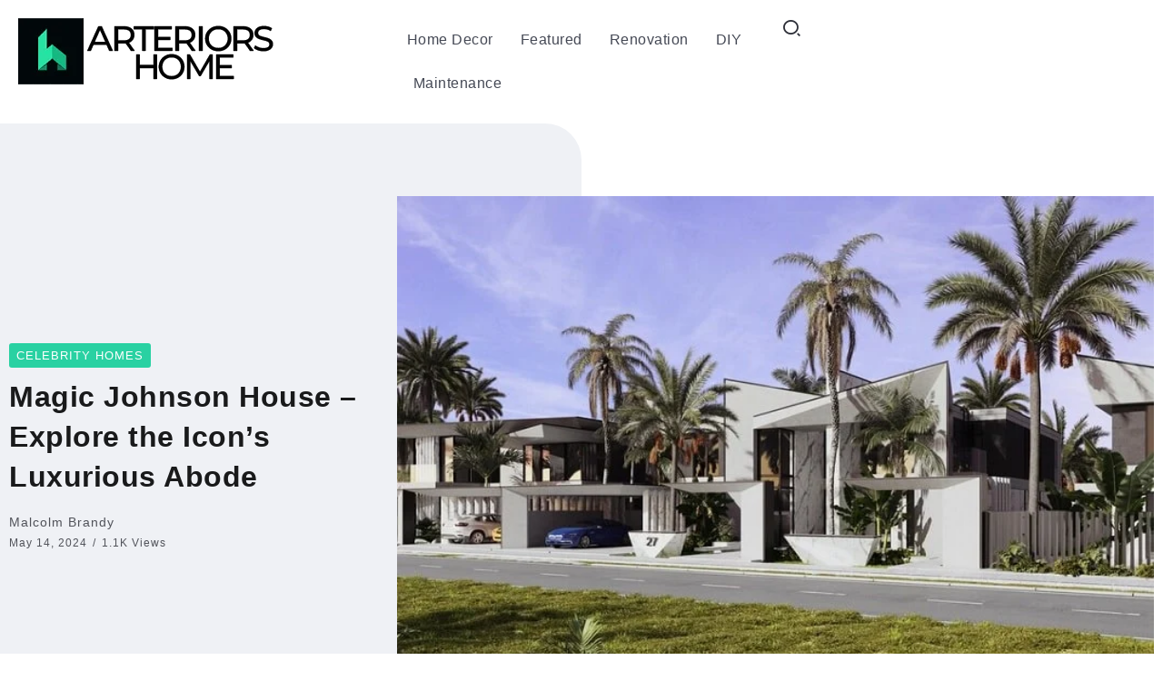

--- FILE ---
content_type: text/html; charset=UTF-8
request_url: https://arteriorshome.co.uk/magic-johnson-house/
body_size: 25636
content:
<!DOCTYPE html><html lang="en-US" prefix="og: https://ogp.me/ns#"><head><script data-no-optimize="1">var litespeed_docref=sessionStorage.getItem("litespeed_docref");litespeed_docref&&(Object.defineProperty(document,"referrer",{get:function(){return litespeed_docref}}),sessionStorage.removeItem("litespeed_docref"));</script> <meta charset="UTF-8"><meta name="viewport" content="width=device-width, initial-scale=1"><link rel="profile" href="https://gmpg.org/xfn/11"><title>Magic Johnson House - Explore the Icon&#039;s Luxurious Abode - Arteriors Home</title><meta name="description" content="What secrets lie within the walls of Magic Johnson&#039;s lavish Bel-Air mansion? As one of the most legendary figures in NBA history, the former Los Angeles"/><meta name="robots" content="follow, index, max-snippet:-1, max-video-preview:-1, max-image-preview:large"/><link rel="canonical" href="https://arteriorshome.co.uk/magic-johnson-house/" /><meta property="og:locale" content="en_US" /><meta property="og:type" content="article" /><meta property="og:title" content="Magic Johnson House - Explore the Icon&#039;s Luxurious Abode - Arteriors Home" /><meta property="og:description" content="What secrets lie within the walls of Magic Johnson&#039;s lavish Bel-Air mansion? As one of the most legendary figures in NBA history, the former Los Angeles" /><meta property="og:url" content="https://arteriorshome.co.uk/magic-johnson-house/" /><meta property="og:site_name" content="Arteriors Home" /><meta property="article:section" content="Celebrity Homes" /><meta property="og:image" content="https://arteriorshome.co.uk/wp-content/uploads/2024/05/Magic-Johnson-House-min.jpg" /><meta property="og:image:secure_url" content="https://arteriorshome.co.uk/wp-content/uploads/2024/05/Magic-Johnson-House-min.jpg" /><meta property="og:image:width" content="700" /><meta property="og:image:height" content="466" /><meta property="og:image:alt" content="Magic Johnson House" /><meta property="og:image:type" content="image/jpeg" /><meta property="article:published_time" content="2024-05-14T11:52:24+00:00" /><meta name="twitter:card" content="summary_large_image" /><meta name="twitter:title" content="Magic Johnson House - Explore the Icon&#039;s Luxurious Abode - Arteriors Home" /><meta name="twitter:description" content="What secrets lie within the walls of Magic Johnson&#039;s lavish Bel-Air mansion? As one of the most legendary figures in NBA history, the former Los Angeles" /><meta name="twitter:image" content="https://arteriorshome.co.uk/wp-content/uploads/2024/05/Magic-Johnson-House-min.jpg" /><meta name="twitter:label1" content="Written by" /><meta name="twitter:data1" content="Malcolm Brandy" /><meta name="twitter:label2" content="Time to read" /><meta name="twitter:data2" content="5 minutes" /> <script type="application/ld+json" class="rank-math-schema">{"@context":"https://schema.org","@graph":[{"@type":["Person","Organization"],"@id":"https://arteriorshome.co.uk/#person","name":"Arteriors Home","logo":{"@type":"ImageObject","@id":"https://arteriorshome.co.uk/#logo","url":"http://arteriorshome.co.uk/wp-content/uploads/2022/05/Arteriors-Home.png","contentUrl":"http://arteriorshome.co.uk/wp-content/uploads/2022/05/Arteriors-Home.png","caption":"Arteriors Home","inLanguage":"en-US","width":"356","height":"85"},"image":{"@type":"ImageObject","@id":"https://arteriorshome.co.uk/#logo","url":"http://arteriorshome.co.uk/wp-content/uploads/2022/05/Arteriors-Home.png","contentUrl":"http://arteriorshome.co.uk/wp-content/uploads/2022/05/Arteriors-Home.png","caption":"Arteriors Home","inLanguage":"en-US","width":"356","height":"85"}},{"@type":"WebSite","@id":"https://arteriorshome.co.uk/#website","url":"https://arteriorshome.co.uk","name":"Arteriors Home","alternateName":"Arteriors Home","publisher":{"@id":"https://arteriorshome.co.uk/#person"},"inLanguage":"en-US"},{"@type":"ImageObject","@id":"https://arteriorshome.co.uk/wp-content/uploads/2024/05/Magic-Johnson-House-min.jpg","url":"https://arteriorshome.co.uk/wp-content/uploads/2024/05/Magic-Johnson-House-min.jpg","width":"700","height":"466","caption":"Magic Johnson House","inLanguage":"en-US"},{"@type":"WebPage","@id":"https://arteriorshome.co.uk/magic-johnson-house/#webpage","url":"https://arteriorshome.co.uk/magic-johnson-house/","name":"Magic Johnson House - Explore the Icon&#039;s Luxurious Abode - Arteriors Home","datePublished":"2024-05-14T11:52:24+00:00","dateModified":"2024-05-14T11:52:24+00:00","isPartOf":{"@id":"https://arteriorshome.co.uk/#website"},"primaryImageOfPage":{"@id":"https://arteriorshome.co.uk/wp-content/uploads/2024/05/Magic-Johnson-House-min.jpg"},"inLanguage":"en-US"},{"@type":"Person","@id":"https://arteriorshome.co.uk/author/malcolm/","name":"Malcolm Brandy","url":"https://arteriorshome.co.uk/author/malcolm/","image":{"@type":"ImageObject","@id":"https://arteriorshome.co.uk/wp-content/litespeed/avatar/162a3b1481d02b8f0c8517efd9129f0c.jpg?ver=1768210570","url":"https://arteriorshome.co.uk/wp-content/litespeed/avatar/162a3b1481d02b8f0c8517efd9129f0c.jpg?ver=1768210570","caption":"Malcolm Brandy","inLanguage":"en-US"}},{"@type":"BlogPosting","headline":"Magic Johnson House - Explore the Icon&#039;s Luxurious Abode - Arteriors Home","keywords":"Magic Johnson","datePublished":"2024-05-14T11:52:24+00:00","dateModified":"2024-05-14T11:52:24+00:00","articleSection":"Celebrity Homes","author":{"@id":"https://arteriorshome.co.uk/author/malcolm/","name":"Malcolm Brandy"},"publisher":{"@id":"https://arteriorshome.co.uk/#person"},"description":"What secrets lie within the walls of Magic Johnson&#039;s lavish Bel-Air mansion? As one of the most legendary figures in NBA history, the former Los Angeles","name":"Magic Johnson House - Explore the Icon&#039;s Luxurious Abode - Arteriors Home","@id":"https://arteriorshome.co.uk/magic-johnson-house/#richSnippet","isPartOf":{"@id":"https://arteriorshome.co.uk/magic-johnson-house/#webpage"},"image":{"@id":"https://arteriorshome.co.uk/wp-content/uploads/2024/05/Magic-Johnson-House-min.jpg"},"inLanguage":"en-US","mainEntityOfPage":{"@id":"https://arteriorshome.co.uk/magic-johnson-house/#webpage"}}]}</script> <link rel='dns-prefetch' href='//fonts.googleapis.com' /><link rel='preconnect' href='https://fonts.gstatic.com' crossorigin /><link rel="alternate" type="application/rss+xml" title="Arteriors Home &raquo; Feed" href="https://arteriorshome.co.uk/feed/" /><link rel="alternate" type="application/rss+xml" title="Arteriors Home &raquo; Comments Feed" href="https://arteriorshome.co.uk/comments/feed/" /><link rel="alternate" type="application/rss+xml" title="Arteriors Home &raquo; Magic Johnson House &#8211; Explore the Icon&#8217;s Luxurious Abode Comments Feed" href="https://arteriorshome.co.uk/magic-johnson-house/feed/" /><link rel="alternate" title="oEmbed (JSON)" type="application/json+oembed" href="https://arteriorshome.co.uk/wp-json/oembed/1.0/embed?url=https%3A%2F%2Farteriorshome.co.uk%2Fmagic-johnson-house%2F" /><link rel="alternate" title="oEmbed (XML)" type="text/xml+oembed" href="https://arteriorshome.co.uk/wp-json/oembed/1.0/embed?url=https%3A%2F%2Farteriorshome.co.uk%2Fmagic-johnson-house%2F&#038;format=xml" /><style id='wp-img-auto-sizes-contain-inline-css'>img:is([sizes=auto i],[sizes^="auto," i]){contain-intrinsic-size:3000px 1500px}
/*# sourceURL=wp-img-auto-sizes-contain-inline-css */</style><style id="litespeed-ccss">ol,ul{box-sizing:border-box}:root{--wp--preset--font-size--normal:16px;--wp--preset--font-size--huge:42px}:root{--wp--preset--aspect-ratio--square:1;--wp--preset--aspect-ratio--4-3:4/3;--wp--preset--aspect-ratio--3-4:3/4;--wp--preset--aspect-ratio--3-2:3/2;--wp--preset--aspect-ratio--2-3:2/3;--wp--preset--aspect-ratio--16-9:16/9;--wp--preset--aspect-ratio--9-16:9/16;--wp--preset--color--black:#000;--wp--preset--color--cyan-bluish-gray:#abb8c3;--wp--preset--color--white:#fff;--wp--preset--color--pale-pink:#f78da7;--wp--preset--color--vivid-red:#cf2e2e;--wp--preset--color--luminous-vivid-orange:#ff6900;--wp--preset--color--luminous-vivid-amber:#fcb900;--wp--preset--color--light-green-cyan:#7bdcb5;--wp--preset--color--vivid-green-cyan:#00d084;--wp--preset--color--pale-cyan-blue:#8ed1fc;--wp--preset--color--vivid-cyan-blue:#0693e3;--wp--preset--color--vivid-purple:#9b51e0;--wp--preset--gradient--vivid-cyan-blue-to-vivid-purple:linear-gradient(135deg,rgba(6,147,227,1) 0%,#9b51e0 100%);--wp--preset--gradient--light-green-cyan-to-vivid-green-cyan:linear-gradient(135deg,#7adcb4 0%,#00d082 100%);--wp--preset--gradient--luminous-vivid-amber-to-luminous-vivid-orange:linear-gradient(135deg,rgba(252,185,0,1) 0%,rgba(255,105,0,1) 100%);--wp--preset--gradient--luminous-vivid-orange-to-vivid-red:linear-gradient(135deg,rgba(255,105,0,1) 0%,#cf2e2e 100%);--wp--preset--gradient--very-light-gray-to-cyan-bluish-gray:linear-gradient(135deg,#eee 0%,#a9b8c3 100%);--wp--preset--gradient--cool-to-warm-spectrum:linear-gradient(135deg,#4aeadc 0%,#9778d1 20%,#cf2aba 40%,#ee2c82 60%,#fb6962 80%,#fef84c 100%);--wp--preset--gradient--blush-light-purple:linear-gradient(135deg,#ffceec 0%,#9896f0 100%);--wp--preset--gradient--blush-bordeaux:linear-gradient(135deg,#fecda5 0%,#fe2d2d 50%,#6b003e 100%);--wp--preset--gradient--luminous-dusk:linear-gradient(135deg,#ffcb70 0%,#c751c0 50%,#4158d0 100%);--wp--preset--gradient--pale-ocean:linear-gradient(135deg,#fff5cb 0%,#b6e3d4 50%,#33a7b5 100%);--wp--preset--gradient--electric-grass:linear-gradient(135deg,#caf880 0%,#71ce7e 100%);--wp--preset--gradient--midnight:linear-gradient(135deg,#020381 0%,#2874fc 100%);--wp--preset--font-size--small:13px;--wp--preset--font-size--medium:20px;--wp--preset--font-size--large:36px;--wp--preset--font-size--x-large:42px;--wp--preset--spacing--20:.44rem;--wp--preset--spacing--30:.67rem;--wp--preset--spacing--40:1rem;--wp--preset--spacing--50:1.5rem;--wp--preset--spacing--60:2.25rem;--wp--preset--spacing--70:3.38rem;--wp--preset--spacing--80:5.06rem;--wp--preset--shadow--natural:6px 6px 9px rgba(0,0,0,.2);--wp--preset--shadow--deep:12px 12px 50px rgba(0,0,0,.4);--wp--preset--shadow--sharp:6px 6px 0px rgba(0,0,0,.2);--wp--preset--shadow--outlined:6px 6px 0px -3px rgba(255,255,255,1),6px 6px rgba(0,0,0,1);--wp--preset--shadow--crisp:6px 6px 0px rgba(0,0,0,1)}[class^=ri-]{display:inline-block}[class^=ri-]:before{font-family:"rivax-icon"!important;font-style:normal!important;font-weight:400!important;font-variant:normal!important;text-transform:none!important;speak:none;line-height:1;display:block;-webkit-font-smoothing:antialiased;-moz-osx-font-smoothing:grayscale}.ri-arrow-down-line:before{content:"\e044"}.ri-arrow-up-line:before{content:"\e046"}.ri-search-2-line:before{content:"\e054"}.container{width:100%;padding-right:var(--bs-gutter-x,.75rem);padding-left:var(--bs-gutter-x,.75rem);margin-right:auto;margin-left:auto}@media (min-width:576px){.container{max-width:540px}}@media (min-width:768px){.container{max-width:720px}}@media (min-width:992px){.container{max-width:960px}}@media (min-width:1200px){.container{max-width:1140px}}@media (min-width:1400px){.container{max-width:1320px}}.row{--bs-gutter-x:1.5rem;--bs-gutter-y:0;display:flex;flex-wrap:wrap;margin-top:calc(var(--bs-gutter-y)*-1);margin-right:calc(var(--bs-gutter-x)*-.5);margin-left:calc(var(--bs-gutter-x)*-.5)}.row>*{box-sizing:border-box;flex-shrink:0;width:100%;max-width:100%;padding-right:calc(var(--bs-gutter-x)*.5);padding-left:calc(var(--bs-gutter-x)*.5);margin-top:var(--bs-gutter-y)}@media (min-width:768px){.col-md-4{flex:0 0 auto;width:33.33333333%}.col-md-8{flex:0 0 auto;width:66.66666667%}}.align-items-center{align-items:center!important}html,body,div,span,h1,h3,h4,p,a,img,small,i,ol,ul,li,form,label,header,nav,section{margin:0;padding:0;border:0;outline:0;font:inherit;vertical-align:baseline;font-family:inherit;font-size:100%;font-style:inherit;font-weight:inherit}header,nav,section{display:block}html{-webkit-text-size-adjust:100%;-ms-text-size-adjust:100%}a img{border:0}img{max-width:100%;height:auto}:root{--accent-color:#ff2c54;--accent-color-alt:#fff;--second-color:#5960ff;--second-color-alt:#fff}html{overflow-x:hidden}body{text-rendering:optimizeLegibility}*,*:before,*:after{box-sizing:border-box}i{font-style:italic}img{height:auto;max-width:100%;vertical-align:middle}small{font-size:75%}ul,ol{padding:0 0 0 20px;margin:0 0 20px}ul{list-style:disc}ol{list-style:decimal}button,input{line-height:normal}button,input,textarea{font-size:100%;line-height:inherit;vertical-align:baseline}input,textarea{font-size:1rem;max-width:100%;background-image:-webkit-linear-gradient(rgba(255,255,255,0),rgba(255,255,255,0))}input[type=checkbox]{display:inline}button,input[type=submit]{line-height:1;-webkit-appearance:button;border:0;outline:0}button::-moz-focus-inner,input::-moz-focus-inner{border:0;padding:0}input:-webkit-autofill{-webkit-box-shadow:0 0 0px 1000px #e9e9e9 inset}textarea,input[type=text],input[type=email],input[type=url]{font-family:inherit;line-height:1.6;background:#f0f2f5;font-size:.9rem;font-weight:300;min-width:150px;padding:10px 20px;border-radius:3px;border:1px solid #f0f2f5;letter-spacing:.5px;text-shadow:none;box-shadow:none;box-sizing:border-box;color:#4f535e}button,input[type=submit]{font-family:inherit;line-height:1.6;font-weight:300;color:var(--second-color-alt);background-color:var(--second-color);padding:9px 26px;border-radius:3px;display:inline-block;font-size:.9rem;letter-spacing:1px;-webkit-appearance:none;white-space:nowrap}::placeholder{color:rgba(33,37,41,.5);opacity:1}:-ms-input-placeholder{color:rgba(33,37,41,.5)}::-ms-input-placeholder{color:rgba(33,37,41,.5)}a{color:var(--accent-color);outline:0;text-decoration:none}li a{color:inherit}html{font-size:16px;line-height:1.8;scroll-behavior:smooth}body{font-family:Poppins,sans-serif;line-height:1.8;color:#2e3039;font-weight:400;background:#fff;letter-spacing:.5px}h1,h3,h4{font-family:inherit;margin-bottom:1rem;margin-top:0;font-weight:700;color:#191a1b;line-height:1.4}p{margin:0 0 1rem}h1{font-size:2rem}h3{font-size:1.45rem}h4{font-size:1.3rem}@media screen and (max-width:1024px){h1{font-size:1.7rem}h3{font-size:1.3rem}h4{font-size:1.2rem}}.container{max-width:1140px;padding-right:0;padding-left:0}.row{--bs-gutter-x:20px;margin-right:0;margin-left:0}.title-animation-underline{background-image:linear-gradient(90deg,currentColor,currentColor);background-repeat:no-repeat;background-size:0% 2px;display:inline;padding:2px 0}.title-animation-underline{background-position:0 bottom}.comments-list-collapse-btn-box+.comments-area{margin-top:50px}.comments-area.collapsed{display:none}.comment-list{padding:0;margin:0;list-style:none;margin-bottom:50px}.comment-reply-title{font-size:1.3rem;margin-bottom:.5rem}.comment-notes{font-size:.9rem;color:#8790a4}.comment-form .form-textarea{width:100%;height:200px;margin-bottom:20px}.comment-form .form-author,.comment-form .form-email,.comment-form .form-website{margin-bottom:20px}.comment-form .form-author{float:left;width:49%;margin-right:1%}.comment-form .form-email{width:49%;margin-left:1%;float:right}.comment-form .form-website{width:100%}#cancel-comment-reply-link{margin-left:10px}@media screen and (max-width:767px){.comment-form .form-author,.comment-form .form-email{width:100%;margin-right:0;margin-left:0}}.popup-search-opener-wrapper{display:flex}.popup-search-opener{display:block;line-height:1;font-size:22px}.popup-search-opener i{display:block;line-height:1}.popup-search-closer{display:inline-block;position:absolute;width:30px;height:30px;right:45px;top:30px;color:#313238}.popup-search-closer:before,.popup-search-closer:after{content:'';position:absolute;left:0;top:50%;width:100%;height:1px;background:currentColor;transform:rotate(45deg)}.popup-search-closer:after{transform:rotate(-45deg)}.popup-search:before{content:'';position:fixed;top:0;left:0;height:100vh;width:100vw;background:#1d1f2bd6;z-index:99999;opacity:0;visibility:hidden;-webkit-backdrop-filter:blur(6px);backdrop-filter:blur(6px)}.popup-search .popup-search-container{position:fixed;top:0;left:0;width:100vw;height:50vh;padding:20px;z-index:99999;background:#fff;transform:translateY(-110%)}.popup-search-content{display:flex;flex-direction:column;height:100%;justify-content:center;align-items:center}.popup-search-title-wrapper h3{color:#c9ccda;font-weight:300}.popup-search-form-wrapper{width:100%;max-width:700px;text-align:center;position:relative}.popup-search-form .search-field{width:100%;margin:0}.popup-search-form .submit{position:absolute;right:20px;top:50%;transform:translateY(-50%);background:0 0;color:#c9ccda;padding:0;margin:0;font-size:28px;line-height:1}.popup-search-form .submit i{display:block}.rivax-header-nav{display:flex;flex-wrap:wrap}.rivax-header-nav li.menu-item{position:relative;line-height:3}.rivax-header-nav-wrapper ul{padding:0;margin:0;list-style:none;position:relative}.rivax-header-nav>li.menu-item>a{padding:0 .5em;margin:0 7px}.rivax-header-nav>li.menu-item:first-of-type>a{margin-left:0}.rivax-header-nav>li.menu-item:last-of-type>a{margin-right:0}.rivax-header-nav li.menu-item>a{color:#454955;position:relative;display:inline-block;line-height:2}#site-header{position:relative;z-index:999}#site-header:before{content:'';position:absolute;left:0;width:100%;top:0;height:100%}#site-sticky-header{position:fixed;left:0;z-index:998;width:100%;top:-200px;opacity:0}#site-sticky-header:before{content:'';position:absolute;left:0;width:100%;top:0;height:100%}.rivax-divider-heading .divider-3{order:15}.rivax-divider-heading .divider-4{order:20}.rivax-divider-heading.divider-style-9 .divider-3,.rivax-divider-heading.divider-style-9 .divider-4{display:none}.rivax-divider-heading.divider-style-9 .divider{border-radius:50px}.container{max-width:1280px}body .elementor-section.elementor-section-boxed>.elementor-container{max-width:1280px}:root{--accent-color:#29d1a2}body{font-family:Poppins,sans-serif;font-weight:400}h1,h3,h4{font-family:Merriweather,sans-serif;font-weight:700}#site-sticky-header:before{-webkit-backdrop-filter:blur(16px);backdrop-filter:blur(16px)}.single-hero-outside{margin-bottom:50px}.single-hero-outside:not(:empty){margin-top:50px}.single-hero-title-2{position:relative}.single-hero-outside .single-hero-title-2{padding:0 150px}@media screen and (max-width:1024px){.single-hero-outside .single-hero-title-2{padding:0}}.single-hero-title-2 .category a{display:inline-block;padding:2px 8px;margin-right:7px;background:var(--accent-color);color:var(--accent-color-alt);border-radius:3px;font-size:.8rem;text-transform:uppercase;margin-bottom:10px;letter-spacing:1px}.single-hero-title-2 .title{font-size:2rem;border-bottom:1px solid #dfe1ea;margin:0 0 1rem;padding:0 0 1rem;word-wrap:break-word}@media screen and (max-width:1024px){.single-hero-title-2 .title{font-size:1.7rem}}.single-hero-title-2 .meta,.single-hero-title-2 .meta-details{display:flex;align-items:end;flex-wrap:wrap;font-size:12px;letter-spacing:1px;color:#51535a}.single-hero-title-2 .meta{flex-wrap:nowrap}.single-hero-title-2 .meta a{color:#51535a}.single-hero-title-2 .author-avatar{flex-shrink:0}.single-hero-title-2 .author-avatar img{width:45px;border-radius:50%;margin-right:10px}.single-hero-title-2 .author-name{flex-shrink:0;width:100%;font-size:14px;text-align:left}.single-hero-title-2 .author-name a{color:#000}.single-hero-title-2 .meta-details .meta-item{position:relative}.single-hero-title-2 .meta-details .meta-item:not(:last-child):after{content:'/';display:inline-block;margin:0 6px}.single-hero-layout-13 .image-container img{width:100%;display:block}.single-hero-layout-13 .image-container.shadow img{box-shadow:0 5px 40px 2px #2b2c302e}.single-hero-layout-13{margin-top:-50px;padding:80px 0;position:relative}.single-hero-layout-13 .container{position:relative}.single-hero-layout-13 .single-hero-title-2{padding:0}.single-hero-layout-13 .single-hero-title-2 .title{border:none;margin:0 0 1rem;padding:0}.single-hero-layout-13 .single-hero-title-2 .meta{margin-right:-280px}.single-hero-layout-13 .layout-13-bg{position:absolute;height:100%;top:0;left:0;width:50%;background:var(--layout-bg,#eff1f5);border-radius:0 40px 40px 0}.single-hero-layout-13 .single-hero-title-2 .meta-details .meta-item{background:var(--layout-bg,#eff1f5)}.single-hero-layout-13 .single-hero-title-2 .title{color:var(--layout-color,#191a1b)}.single-hero-layout-13 .single-hero-title-2 .meta-details,.single-hero-layout-13 .single-hero-title-2 .meta-details a{color:var(--layout-color,#51535a)}@media (max-width:767px){.single-hero-layout-13 .single-hero-title-2 .meta{margin-right:0}.single-hero-layout-13 .single-hero-title-2{margin-bottom:50px}}.single-fixed-next-prev-posts .fixed-post{position:fixed;z-index:999;top:50%;height:200px}.single-fixed-next-prev-posts .next-post{right:0}.single-fixed-next-prev-posts .prev-post{left:0}.single-fixed-next-prev-posts .post-label{position:absolute;top:0;bottom:0;writing-mode:tb-rl;text-align:center;background:#f2f4f5;padding:4px;z-index:99}.single-fixed-next-prev-posts .next-post .post-label{right:0}.single-fixed-next-prev-posts .prev-post .post-label{left:0}.single-fixed-next-prev-posts .next-post .post-label .icon{margin-top:5px}.single-fixed-next-prev-posts .prev-post .post-label .icon{margin-bottom:5px}.single-fixed-next-prev-posts .post-wrapper{position:absolute;top:0;height:100%;width:380px;background:#fff;box-shadow:0 4px 30px 2px #33353c2b;border-radius:6px;padding:25px;display:flex;align-items:center}.single-fixed-next-prev-posts .next-post .post-wrapper{right:-400px;padding-right:60px;text-align:left}.single-fixed-next-prev-posts .prev-post .post-wrapper{left:-400px;padding-left:60px;text-align:right}.single-fixed-next-prev-posts .post-wrapper .image{flex-shrink:0}.single-fixed-next-prev-posts .next-post .post-wrapper .image img{margin-right:20px}.single-fixed-next-prev-posts .prev-post .post-wrapper .image img{margin-left:20px}.single-fixed-next-prev-posts .post-wrapper .image img{border-radius:6px;width:85px}.single-fixed-next-prev-posts .date{font-size:.8rem;color:#000}.single-fixed-next-prev-posts .title{font-size:1rem;line-height:1.6;margin:0}.single-fixed-next-prev-posts .title a{color:#000;word-break:break-word}.elementor *,.elementor :after,.elementor :before{box-sizing:border-box}.elementor a{box-shadow:none;text-decoration:none}.elementor img{height:auto;max-width:100%;border:none;border-radius:0;box-shadow:none}.elementor-widget-wrap .elementor-element.elementor-widget__width-initial{max-width:100%}.elementor-element{--flex-direction:initial;--flex-wrap:initial;--justify-content:initial;--align-items:initial;--align-content:initial;--gap:initial;--flex-basis:initial;--flex-grow:initial;--flex-shrink:initial;--order:initial;--align-self:initial;flex-basis:var(--flex-basis);flex-grow:var(--flex-grow);flex-shrink:var(--flex-shrink);order:var(--order);align-self:var(--align-self)}:root{--page-title-display:block}.elementor-section{position:relative}.elementor-section .elementor-container{display:flex;margin-right:auto;margin-left:auto;position:relative}@media (max-width:1024px){.elementor-section .elementor-container{flex-wrap:wrap}}.elementor-section.elementor-section-boxed>.elementor-container{max-width:1140px}.elementor-widget-wrap{position:relative;width:100%;flex-wrap:wrap;align-content:flex-start}.elementor:not(.elementor-bc-flex-widget) .elementor-widget-wrap{display:flex}.elementor-widget-wrap>.elementor-element{width:100%}.elementor-widget{position:relative}.elementor-column{position:relative;min-height:1px;display:flex}.elementor-column-gap-default>.elementor-column>.elementor-element-populated{padding:10px}@media (min-width:768px){.elementor-column.elementor-col-33{width:33.333%}}@media (max-width:767px){.elementor-column{width:100%}}.elementor-element{--swiper-theme-color:#000;--swiper-navigation-size:44px;--swiper-pagination-bullet-size:6px;--swiper-pagination-bullet-horizontal-gap:6px}@media (max-width:767px){.elementor .elementor-hidden-mobile{display:none}}@media (min-width:768px) and (max-width:1024px){.elementor .elementor-hidden-tablet{display:none}}.e-contact-buttons-var-8 .e-contact-buttons__contact-icon-container{align-items:center;display:flex;grid-area:1/1/3/2}.e-contact-buttons-var-8 .e-contact-buttons__contact-title{color:var(--e-contact-buttons-contact-title-text-color);grid-area:1/2/2/3;font-size:16px;font-weight:600;line-height:24px}.e-contact-buttons-var-8 .e-contact-buttons__contact-description{color:var(--e-contact-buttons-contact-description-text-color);grid-area:2/2/3/3;font-size:12px;font-weight:300;line-height:16px}:root{--swiper-theme-color:#007aff}:root{--swiper-navigation-size:44px}.elementor-kit-13{--e-global-color-primary:#6ec1e4;--e-global-color-secondary:#54595f;--e-global-color-text:#7a7a7a;--e-global-color-accent:#61ce70;--e-global-typography-primary-font-family:"Roboto";--e-global-typography-primary-font-weight:600;--e-global-typography-secondary-font-family:"Roboto Slab";--e-global-typography-secondary-font-weight:400;--e-global-typography-text-font-family:"Roboto";--e-global-typography-text-font-weight:400;--e-global-typography-accent-font-family:"Roboto";--e-global-typography-accent-font-weight:500}.elementor-section.elementor-section-boxed>.elementor-container{max-width:1140px}.elementor-element{--widgets-spacing:20px 20px}@media (max-width:1024px){.elementor-section.elementor-section-boxed>.elementor-container{max-width:1024px}}@media (max-width:767px){.elementor-section.elementor-section-boxed>.elementor-container{max-width:767px}}.elementor-1534 .elementor-element.elementor-element-7ab4f68>.elementor-container>.elementor-column>.elementor-widget-wrap{align-content:center;align-items:center}.elementor-1534 .elementor-element.elementor-element-7ab4f68:not(.elementor-motion-effects-element-type-background){background-color:#fff}.elementor-1534 .elementor-element.elementor-element-7ab4f68{border-style:solid;border-width:0 0 1px;border-color:#02010136;padding:3px 0 4px}.elementor-1534 .elementor-element.elementor-element-1e99287{text-align:left;width:var(--container-widget-width,99.924%);max-width:99.924%;--container-widget-width:99.924%;--container-widget-flex-grow:0}.elementor-1534 .elementor-element.elementor-element-1e99287.elementor-element{--flex-grow:0;--flex-shrink:0}.elementor-1534 .elementor-element.elementor-element-48ac9c7 .rivax-header-nav{justify-content:flex-end}.elementor-1534 .elementor-element.elementor-element-48ac9c7{width:var(--container-widget-width,98.195%);max-width:98.195%;--container-widget-width:98.195%;--container-widget-flex-grow:0}.elementor-1534 .elementor-element.elementor-element-48ac9c7.elementor-element{--flex-grow:0;--flex-shrink:0}.elementor-1534 .elementor-element.elementor-element-a378bec .popup-search-opener-wrapper{justify-content:right}.elementor-1534 .elementor-element.elementor-element-a378bec .popup-search-opener{padding:15px;margin:0;font-size:18px}.elementor-1534 .elementor-element.elementor-element-a378bec .popup-search-opener{border-radius:0}.elementor-1534 .elementor-element.elementor-element-a378bec .popup-search-opener{background-color:#29d1a2;color:#fff}.elementor-1534 .elementor-element.elementor-element-a378bec{width:var(--container-widget-width,100.611%);max-width:100.611%;--container-widget-width:100.611%;--container-widget-flex-grow:0}.elementor-1534 .elementor-element.elementor-element-a378bec.elementor-element{--flex-grow:0;--flex-shrink:0}@media (max-width:767px){.elementor-1534 .elementor-element.elementor-element-1e99287{text-align:center}}@media (min-width:768px){.elementor-1534 .elementor-element.elementor-element-d9d7742{width:20%}.elementor-1534 .elementor-element.elementor-element-aa859a1{width:69.546%}.elementor-1534 .elementor-element.elementor-element-cd831dd{width:10.12%}}@media (max-width:1024px) and (min-width:768px){.elementor-1534 .elementor-element.elementor-element-d9d7742{width:26%}.elementor-1534 .elementor-element.elementor-element-cd831dd{width:73%}}</style><link rel="preload" data-asynced="1" data-optimized="2" as="style" onload="this.onload=null;this.rel='stylesheet'" href="https://arteriorshome.co.uk/wp-content/litespeed/ucss/aea59e958ee0b5f92e0636c081408008.css?ver=e8e82" /><script data-optimized="1" type="litespeed/javascript" data-src="https://arteriorshome.co.uk/wp-content/plugins/litespeed-cache/assets/js/css_async.min.js"></script> <style id='wp-block-library-theme-inline-css'>.wp-block-audio :where(figcaption){color:#555;font-size:13px;text-align:center}.is-dark-theme .wp-block-audio :where(figcaption){color:#ffffffa6}.wp-block-audio{margin:0 0 1em}.wp-block-code{border:1px solid #ccc;border-radius:4px;font-family:Menlo,Consolas,monaco,monospace;padding:.8em 1em}.wp-block-embed :where(figcaption){color:#555;font-size:13px;text-align:center}.is-dark-theme .wp-block-embed :where(figcaption){color:#ffffffa6}.wp-block-embed{margin:0 0 1em}.blocks-gallery-caption{color:#555;font-size:13px;text-align:center}.is-dark-theme .blocks-gallery-caption{color:#ffffffa6}:root :where(.wp-block-image figcaption){color:#555;font-size:13px;text-align:center}.is-dark-theme :root :where(.wp-block-image figcaption){color:#ffffffa6}.wp-block-image{margin:0 0 1em}.wp-block-pullquote{border-bottom:4px solid;border-top:4px solid;color:currentColor;margin-bottom:1.75em}.wp-block-pullquote :where(cite),.wp-block-pullquote :where(footer),.wp-block-pullquote__citation{color:currentColor;font-size:.8125em;font-style:normal;text-transform:uppercase}.wp-block-quote{border-left:.25em solid;margin:0 0 1.75em;padding-left:1em}.wp-block-quote cite,.wp-block-quote footer{color:currentColor;font-size:.8125em;font-style:normal;position:relative}.wp-block-quote:where(.has-text-align-right){border-left:none;border-right:.25em solid;padding-left:0;padding-right:1em}.wp-block-quote:where(.has-text-align-center){border:none;padding-left:0}.wp-block-quote.is-large,.wp-block-quote.is-style-large,.wp-block-quote:where(.is-style-plain){border:none}.wp-block-search .wp-block-search__label{font-weight:700}.wp-block-search__button{border:1px solid #ccc;padding:.375em .625em}:where(.wp-block-group.has-background){padding:1.25em 2.375em}.wp-block-separator.has-css-opacity{opacity:.4}.wp-block-separator{border:none;border-bottom:2px solid;margin-left:auto;margin-right:auto}.wp-block-separator.has-alpha-channel-opacity{opacity:1}.wp-block-separator:not(.is-style-wide):not(.is-style-dots){width:100px}.wp-block-separator.has-background:not(.is-style-dots){border-bottom:none;height:1px}.wp-block-separator.has-background:not(.is-style-wide):not(.is-style-dots){height:2px}.wp-block-table{margin:0 0 1em}.wp-block-table td,.wp-block-table th{word-break:normal}.wp-block-table :where(figcaption){color:#555;font-size:13px;text-align:center}.is-dark-theme .wp-block-table :where(figcaption){color:#ffffffa6}.wp-block-video :where(figcaption){color:#555;font-size:13px;text-align:center}.is-dark-theme .wp-block-video :where(figcaption){color:#ffffffa6}.wp-block-video{margin:0 0 1em}:root :where(.wp-block-template-part.has-background){margin-bottom:0;margin-top:0;padding:1.25em 2.375em}
/*# sourceURL=/wp-includes/css/dist/block-library/theme.min.css */</style><style id='classic-theme-styles-inline-css'>/*! This file is auto-generated */
.wp-block-button__link{color:#fff;background-color:#32373c;border-radius:9999px;box-shadow:none;text-decoration:none;padding:calc(.667em + 2px) calc(1.333em + 2px);font-size:1.125em}.wp-block-file__button{background:#32373c;color:#fff;text-decoration:none}
/*# sourceURL=/wp-includes/css/classic-themes.min.css */</style><style id='global-styles-inline-css'>:root{--wp--preset--aspect-ratio--square: 1;--wp--preset--aspect-ratio--4-3: 4/3;--wp--preset--aspect-ratio--3-4: 3/4;--wp--preset--aspect-ratio--3-2: 3/2;--wp--preset--aspect-ratio--2-3: 2/3;--wp--preset--aspect-ratio--16-9: 16/9;--wp--preset--aspect-ratio--9-16: 9/16;--wp--preset--color--black: #000000;--wp--preset--color--cyan-bluish-gray: #abb8c3;--wp--preset--color--white: #ffffff;--wp--preset--color--pale-pink: #f78da7;--wp--preset--color--vivid-red: #cf2e2e;--wp--preset--color--luminous-vivid-orange: #ff6900;--wp--preset--color--luminous-vivid-amber: #fcb900;--wp--preset--color--light-green-cyan: #7bdcb5;--wp--preset--color--vivid-green-cyan: #00d084;--wp--preset--color--pale-cyan-blue: #8ed1fc;--wp--preset--color--vivid-cyan-blue: #0693e3;--wp--preset--color--vivid-purple: #9b51e0;--wp--preset--gradient--vivid-cyan-blue-to-vivid-purple: linear-gradient(135deg,rgb(6,147,227) 0%,rgb(155,81,224) 100%);--wp--preset--gradient--light-green-cyan-to-vivid-green-cyan: linear-gradient(135deg,rgb(122,220,180) 0%,rgb(0,208,130) 100%);--wp--preset--gradient--luminous-vivid-amber-to-luminous-vivid-orange: linear-gradient(135deg,rgb(252,185,0) 0%,rgb(255,105,0) 100%);--wp--preset--gradient--luminous-vivid-orange-to-vivid-red: linear-gradient(135deg,rgb(255,105,0) 0%,rgb(207,46,46) 100%);--wp--preset--gradient--very-light-gray-to-cyan-bluish-gray: linear-gradient(135deg,rgb(238,238,238) 0%,rgb(169,184,195) 100%);--wp--preset--gradient--cool-to-warm-spectrum: linear-gradient(135deg,rgb(74,234,220) 0%,rgb(151,120,209) 20%,rgb(207,42,186) 40%,rgb(238,44,130) 60%,rgb(251,105,98) 80%,rgb(254,248,76) 100%);--wp--preset--gradient--blush-light-purple: linear-gradient(135deg,rgb(255,206,236) 0%,rgb(152,150,240) 100%);--wp--preset--gradient--blush-bordeaux: linear-gradient(135deg,rgb(254,205,165) 0%,rgb(254,45,45) 50%,rgb(107,0,62) 100%);--wp--preset--gradient--luminous-dusk: linear-gradient(135deg,rgb(255,203,112) 0%,rgb(199,81,192) 50%,rgb(65,88,208) 100%);--wp--preset--gradient--pale-ocean: linear-gradient(135deg,rgb(255,245,203) 0%,rgb(182,227,212) 50%,rgb(51,167,181) 100%);--wp--preset--gradient--electric-grass: linear-gradient(135deg,rgb(202,248,128) 0%,rgb(113,206,126) 100%);--wp--preset--gradient--midnight: linear-gradient(135deg,rgb(2,3,129) 0%,rgb(40,116,252) 100%);--wp--preset--font-size--small: 13px;--wp--preset--font-size--medium: 20px;--wp--preset--font-size--large: 36px;--wp--preset--font-size--x-large: 42px;--wp--preset--spacing--20: 0.44rem;--wp--preset--spacing--30: 0.67rem;--wp--preset--spacing--40: 1rem;--wp--preset--spacing--50: 1.5rem;--wp--preset--spacing--60: 2.25rem;--wp--preset--spacing--70: 3.38rem;--wp--preset--spacing--80: 5.06rem;--wp--preset--shadow--natural: 6px 6px 9px rgba(0, 0, 0, 0.2);--wp--preset--shadow--deep: 12px 12px 50px rgba(0, 0, 0, 0.4);--wp--preset--shadow--sharp: 6px 6px 0px rgba(0, 0, 0, 0.2);--wp--preset--shadow--outlined: 6px 6px 0px -3px rgb(255, 255, 255), 6px 6px rgb(0, 0, 0);--wp--preset--shadow--crisp: 6px 6px 0px rgb(0, 0, 0);}:where(.is-layout-flex){gap: 0.5em;}:where(.is-layout-grid){gap: 0.5em;}body .is-layout-flex{display: flex;}.is-layout-flex{flex-wrap: wrap;align-items: center;}.is-layout-flex > :is(*, div){margin: 0;}body .is-layout-grid{display: grid;}.is-layout-grid > :is(*, div){margin: 0;}:where(.wp-block-columns.is-layout-flex){gap: 2em;}:where(.wp-block-columns.is-layout-grid){gap: 2em;}:where(.wp-block-post-template.is-layout-flex){gap: 1.25em;}:where(.wp-block-post-template.is-layout-grid){gap: 1.25em;}.has-black-color{color: var(--wp--preset--color--black) !important;}.has-cyan-bluish-gray-color{color: var(--wp--preset--color--cyan-bluish-gray) !important;}.has-white-color{color: var(--wp--preset--color--white) !important;}.has-pale-pink-color{color: var(--wp--preset--color--pale-pink) !important;}.has-vivid-red-color{color: var(--wp--preset--color--vivid-red) !important;}.has-luminous-vivid-orange-color{color: var(--wp--preset--color--luminous-vivid-orange) !important;}.has-luminous-vivid-amber-color{color: var(--wp--preset--color--luminous-vivid-amber) !important;}.has-light-green-cyan-color{color: var(--wp--preset--color--light-green-cyan) !important;}.has-vivid-green-cyan-color{color: var(--wp--preset--color--vivid-green-cyan) !important;}.has-pale-cyan-blue-color{color: var(--wp--preset--color--pale-cyan-blue) !important;}.has-vivid-cyan-blue-color{color: var(--wp--preset--color--vivid-cyan-blue) !important;}.has-vivid-purple-color{color: var(--wp--preset--color--vivid-purple) !important;}.has-black-background-color{background-color: var(--wp--preset--color--black) !important;}.has-cyan-bluish-gray-background-color{background-color: var(--wp--preset--color--cyan-bluish-gray) !important;}.has-white-background-color{background-color: var(--wp--preset--color--white) !important;}.has-pale-pink-background-color{background-color: var(--wp--preset--color--pale-pink) !important;}.has-vivid-red-background-color{background-color: var(--wp--preset--color--vivid-red) !important;}.has-luminous-vivid-orange-background-color{background-color: var(--wp--preset--color--luminous-vivid-orange) !important;}.has-luminous-vivid-amber-background-color{background-color: var(--wp--preset--color--luminous-vivid-amber) !important;}.has-light-green-cyan-background-color{background-color: var(--wp--preset--color--light-green-cyan) !important;}.has-vivid-green-cyan-background-color{background-color: var(--wp--preset--color--vivid-green-cyan) !important;}.has-pale-cyan-blue-background-color{background-color: var(--wp--preset--color--pale-cyan-blue) !important;}.has-vivid-cyan-blue-background-color{background-color: var(--wp--preset--color--vivid-cyan-blue) !important;}.has-vivid-purple-background-color{background-color: var(--wp--preset--color--vivid-purple) !important;}.has-black-border-color{border-color: var(--wp--preset--color--black) !important;}.has-cyan-bluish-gray-border-color{border-color: var(--wp--preset--color--cyan-bluish-gray) !important;}.has-white-border-color{border-color: var(--wp--preset--color--white) !important;}.has-pale-pink-border-color{border-color: var(--wp--preset--color--pale-pink) !important;}.has-vivid-red-border-color{border-color: var(--wp--preset--color--vivid-red) !important;}.has-luminous-vivid-orange-border-color{border-color: var(--wp--preset--color--luminous-vivid-orange) !important;}.has-luminous-vivid-amber-border-color{border-color: var(--wp--preset--color--luminous-vivid-amber) !important;}.has-light-green-cyan-border-color{border-color: var(--wp--preset--color--light-green-cyan) !important;}.has-vivid-green-cyan-border-color{border-color: var(--wp--preset--color--vivid-green-cyan) !important;}.has-pale-cyan-blue-border-color{border-color: var(--wp--preset--color--pale-cyan-blue) !important;}.has-vivid-cyan-blue-border-color{border-color: var(--wp--preset--color--vivid-cyan-blue) !important;}.has-vivid-purple-border-color{border-color: var(--wp--preset--color--vivid-purple) !important;}.has-vivid-cyan-blue-to-vivid-purple-gradient-background{background: var(--wp--preset--gradient--vivid-cyan-blue-to-vivid-purple) !important;}.has-light-green-cyan-to-vivid-green-cyan-gradient-background{background: var(--wp--preset--gradient--light-green-cyan-to-vivid-green-cyan) !important;}.has-luminous-vivid-amber-to-luminous-vivid-orange-gradient-background{background: var(--wp--preset--gradient--luminous-vivid-amber-to-luminous-vivid-orange) !important;}.has-luminous-vivid-orange-to-vivid-red-gradient-background{background: var(--wp--preset--gradient--luminous-vivid-orange-to-vivid-red) !important;}.has-very-light-gray-to-cyan-bluish-gray-gradient-background{background: var(--wp--preset--gradient--very-light-gray-to-cyan-bluish-gray) !important;}.has-cool-to-warm-spectrum-gradient-background{background: var(--wp--preset--gradient--cool-to-warm-spectrum) !important;}.has-blush-light-purple-gradient-background{background: var(--wp--preset--gradient--blush-light-purple) !important;}.has-blush-bordeaux-gradient-background{background: var(--wp--preset--gradient--blush-bordeaux) !important;}.has-luminous-dusk-gradient-background{background: var(--wp--preset--gradient--luminous-dusk) !important;}.has-pale-ocean-gradient-background{background: var(--wp--preset--gradient--pale-ocean) !important;}.has-electric-grass-gradient-background{background: var(--wp--preset--gradient--electric-grass) !important;}.has-midnight-gradient-background{background: var(--wp--preset--gradient--midnight) !important;}.has-small-font-size{font-size: var(--wp--preset--font-size--small) !important;}.has-medium-font-size{font-size: var(--wp--preset--font-size--medium) !important;}.has-large-font-size{font-size: var(--wp--preset--font-size--large) !important;}.has-x-large-font-size{font-size: var(--wp--preset--font-size--x-large) !important;}
:where(.wp-block-post-template.is-layout-flex){gap: 1.25em;}:where(.wp-block-post-template.is-layout-grid){gap: 1.25em;}
:where(.wp-block-term-template.is-layout-flex){gap: 1.25em;}:where(.wp-block-term-template.is-layout-grid){gap: 1.25em;}
:where(.wp-block-columns.is-layout-flex){gap: 2em;}:where(.wp-block-columns.is-layout-grid){gap: 2em;}
:root :where(.wp-block-pullquote){font-size: 1.5em;line-height: 1.6;}
/*# sourceURL=global-styles-inline-css */</style><style id='rivax-theme-style-inline-css'>.container { max-width: 1280px; }body .elementor-section.elementor-section-boxed > .elementor-container { max-width: 1280px; }body .e-con { --container-max-width: 1280px; }:root { --accent-color: #29D1A2;}:root { --second-color: #29D1A2;}.blog-archive-title, .blog-archive-title .title {}body {font-family: Poppins,sans-serif;font-weight: 400;}h1, h2, h3, h4, h5, h6, .h1, .h2, .h3, .h4, .h5, .h6 {font-family: Merriweather,sans-serif;font-weight: 700;}@media screen and (max-width: 1024px) {}#site-sticky-header::before { -webkit-backdrop-filter: blur(16px); backdrop-filter: blur(16px);}
/*# sourceURL=rivax-theme-style-inline-css */</style><link rel="preload" as="style" href="https://fonts.googleapis.com/css?family=Poppins:100,200,300,400,500,600,700,800,900,100italic,200italic,300italic,400italic,500italic,600italic,700italic,800italic,900italic%7CMerriweather:700&#038;display=swap&#038;ver=1755091361" /><noscript><link rel="stylesheet" href="https://fonts.googleapis.com/css?family=Poppins:100,200,300,400,500,600,700,800,900,100italic,200italic,300italic,400italic,500italic,600italic,700italic,800italic,900italic%7CMerriweather:700&#038;display=swap&#038;ver=1755091361" /></noscript><script type="litespeed/javascript" data-src="https://arteriorshome.co.uk/wp-includes/js/jquery/jquery.min.js" id="jquery-core-js"></script> <link rel="https://api.w.org/" href="https://arteriorshome.co.uk/wp-json/" /><link rel="alternate" title="JSON" type="application/json" href="https://arteriorshome.co.uk/wp-json/wp/v2/posts/4353" /><link rel="EditURI" type="application/rsd+xml" title="RSD" href="https://arteriorshome.co.uk/xmlrpc.php?rsd" /><meta name="generator" content="WordPress 6.9" /><link rel='shortlink' href='https://arteriorshome.co.uk/?p=4353' /><meta name="generator" content="Redux 4.5.9" /><script type="litespeed/javascript" data-src="https://pagead2.googlesyndication.com/pagead/js/adsbygoogle.js?client=ca-pub-3953444257418635" crossorigin="anonymous"></script><meta name="generator" content="Elementor 3.33.4; features: e_font_icon_svg, additional_custom_breakpoints; settings: css_print_method-external, google_font-enabled, font_display-swap"><style>.e-con.e-parent:nth-of-type(n+4):not(.e-lazyloaded):not(.e-no-lazyload),
				.e-con.e-parent:nth-of-type(n+4):not(.e-lazyloaded):not(.e-no-lazyload) * {
					background-image: none !important;
				}
				@media screen and (max-height: 1024px) {
					.e-con.e-parent:nth-of-type(n+3):not(.e-lazyloaded):not(.e-no-lazyload),
					.e-con.e-parent:nth-of-type(n+3):not(.e-lazyloaded):not(.e-no-lazyload) * {
						background-image: none !important;
					}
				}
				@media screen and (max-height: 640px) {
					.e-con.e-parent:nth-of-type(n+2):not(.e-lazyloaded):not(.e-no-lazyload),
					.e-con.e-parent:nth-of-type(n+2):not(.e-lazyloaded):not(.e-no-lazyload) * {
						background-image: none !important;
					}
				}</style><link rel="icon" href="https://arteriorshome.co.uk/wp-content/uploads/2024/01/Favicon.jpg" sizes="32x32" /><link rel="icon" href="https://arteriorshome.co.uk/wp-content/uploads/2024/01/Favicon.jpg" sizes="192x192" /><link rel="apple-touch-icon" href="https://arteriorshome.co.uk/wp-content/uploads/2024/01/Favicon.jpg" /><meta name="msapplication-TileImage" content="https://arteriorshome.co.uk/wp-content/uploads/2024/01/Favicon.jpg" /><style id="wp-custom-css">.postid-187 .single-hero-link-container {
	background: #5960ff;
	color: #fff
}

.postid-187 .single-hero-link-container .link {
	color: #fff
}


.postid-96 .single-hero-quote-container {
	background: #ebe5ff;
	border-radius: 0
}</style></head><body class="wp-singular post-template-default single single-post postid-4353 single-format-standard wp-embed-responsive wp-theme-fonix elementor-default elementor-kit-13"><div id="site"><div id="site-inner"><header id="site-header" class="normal-header"><div data-elementor-type="wp-post" data-elementor-id="833" class="elementor elementor-833"><section class="elementor-section elementor-top-section elementor-element elementor-element-ab96aad elementor-section-boxed elementor-section-height-default elementor-section-height-default" data-id="ab96aad" data-element_type="section" data-settings="{&quot;background_background&quot;:&quot;classic&quot;}"><div class="elementor-container elementor-column-gap-default"><div class="elementor-column elementor-col-100 elementor-top-column elementor-element elementor-element-f7b550e" data-id="f7b550e" data-element_type="column"><div class="elementor-widget-wrap elementor-element-populated"><section class="elementor-section elementor-inner-section elementor-element elementor-element-2c1fb71 elementor-section-content-middle elementor-section-boxed elementor-section-height-default elementor-section-height-default" data-id="2c1fb71" data-element_type="section"><div class="elementor-container elementor-column-gap-default"><div class="elementor-column elementor-col-33 elementor-inner-column elementor-element elementor-element-93566a0" data-id="93566a0" data-element_type="column"><div class="elementor-widget-wrap elementor-element-populated"><div class="elementor-element elementor-element-f98f70d elementor-widget rivax-site-logo-widget" data-id="f98f70d" data-element_type="widget" data-widget_type="rivax-site-logo.default"><div class="elementor-widget-container"><div class="rivax-logo"><a rel="home" href="https://arteriorshome.co.uk/" title="Arteriors Home">
<picture class="rivax-logo-image">
<img src="http://arteriorshome.co.uk/wp-content/uploads/2022/05/Arteriors-Home-.webp" alt="Arteriors Home" width="284" height="73">
</picture>
</a></div></div></div></div></div><div class="elementor-column elementor-col-33 elementor-inner-column elementor-element elementor-element-b9950f4 elementor-hidden-mobile" data-id="b9950f4" data-element_type="column"><div class="elementor-widget-wrap elementor-element-populated"><div class="elementor-element elementor-element-e5789dd elementor-hidden-mobile elementor-hidden-tablet elementor-widget rivax-navigation-widget" data-id="e5789dd" data-element_type="widget" data-widget_type="rivax-navigation.default"><div class="elementor-widget-container"><nav class="rivax-header-nav-wrapper "><ul id="menu-top-menu" class="rivax-header-nav"><li id="menu-item-3545" class="menu-item menu-item-type-taxonomy menu-item-object-category menu-item-3545"><a href="https://arteriorshome.co.uk/category/home-decor/"><span>Home Decor</span></a></li><li id="menu-item-3366" class="menu-item menu-item-type-taxonomy menu-item-object-category menu-item-3366"><a href="https://arteriorshome.co.uk/category/featured/"><span>Featured</span></a></li><li id="menu-item-3369" class="menu-item menu-item-type-taxonomy menu-item-object-category menu-item-3369"><a href="https://arteriorshome.co.uk/category/renovation/"><span>Renovation</span></a></li><li id="menu-item-3543" class="menu-item menu-item-type-taxonomy menu-item-object-category menu-item-3543"><a href="https://arteriorshome.co.uk/category/diy/"><span>DIY</span></a></li><li id="menu-item-3368" class="menu-item menu-item-type-taxonomy menu-item-object-category menu-item-3368"><a href="https://arteriorshome.co.uk/category/maintenance/"><span>Maintenance</span></a></li></ul></nav></div></div></div></div><div class="elementor-column elementor-col-33 elementor-inner-column elementor-element elementor-element-1da9fbc" data-id="1da9fbc" data-element_type="column"><div class="elementor-widget-wrap elementor-element-populated"><div class="elementor-element elementor-element-b707a66 elementor-widget__width-initial elementor-widget-mobile__width-initial elementor-widget rivax-search-widget" data-id="b707a66" data-element_type="widget" data-widget_type="rivax-search.default"><div class="elementor-widget-container"><div class="popup-search-wrapper style-1"><div class="popup-search-opener-wrapper">
<span class="popup-search-opener"><i class="ri-search-2-line"></i></span></div><div class="popup-search"><div class="popup-search-container">
<span class="popup-search-closer"></span><div class="popup-search-content"><div class="popup-search-title-wrapper"><h3>Type and hit Enter to search</h3></div><div class="popup-search-form-wrapper"><form action="https://arteriorshome.co.uk/" method="get" class="popup-search-form">
<input type="text" name="s" value="" class="search-field" placeholder="Search ..." aria-label="Search" required>
<button type="submit" class="submit" aria-label="Submit">
<i class="ri-search-2-line"></i>
</button></form></div></div></div></div></div></div></div></div></div></div></section></div></div></div></section></div></header><main class="main-wrapper"><div class="single-hero-outside"><div class="single-hero-layout-13" style="">
<span class="layout-13-bg"></span><div class="container"><div class="row align-items-center"><div class="col-md-4"><div class="content-container"><div class="single-hero-title-2"><div class="category">
<a class="term-id-44" href="https://arteriorshome.co.uk/category/celebrity-homes/" title="Celebrity Homes"><span>Celebrity Homes</span></a></div><h1 class="title"><span class="title-span">Magic Johnson House &#8211; Explore the Icon&#8217;s Luxurious Abode</span></h1><div class="meta"><div class="meta-details"><div class="author-name">
<a target="_blank" href="https://arteriorshome.co.uk/author/malcolm/">
Malcolm Brandy                    </a></div><div class="meta-item date">
<span>May 14, 2024</span></div><div class="meta-item views">
<span>1.1K Views</span></div></div></div></div></div></div><div class="col-md-8"><div class="image-container">
<img fetchpriority="high" width="700" height="466" src="https://arteriorshome.co.uk/wp-content/uploads/2024/05/Magic-Johnson-House-min.jpg" class="attachment-rivax-large size-rivax-large wp-post-image" alt="Magic Johnson House" title="Magic Johnson House &#8211; Explore the Icon&#8217;s Luxurious Abode" decoding="async" srcset="https://arteriorshome.co.uk/wp-content/uploads/2024/05/Magic-Johnson-House-min.jpg.webp 700w, https://arteriorshome.co.uk/wp-content/uploads/2024/05/Magic-Johnson-House-min-300x200.jpg.webp 300w, https://arteriorshome.co.uk/wp-content/uploads/2024/05/Magic-Johnson-House-min-450x300.jpg.webp 450w" sizes="(max-width: 700px) 100vw, 700px" /></div></div></div></div></div></div><div class="content-wrapper"><div class="container"><div class="page-content-wrapper sidebar-right"><div class="content-container"><div class="single-hero-inside"></div><article id="post-4353" class="single-content post-4353 post type-post status-publish format-standard has-post-thumbnail hentry category-celebrity-homes" ><p>What secrets lie within the walls of Magic Johnson&#8217;s lavish Bel-Air mansion? As one of the most legendary figures in NBA history, the former Los Angeles Lakers point guard has amassed a fortune that has allowed him to indulge in some of the most extravagant amenities. But just how opulent is this $14.5 million home that once belonged to the basketball legend? Prepare to uncover the extraordinary details that make this property a true reflection of Magic Johnson&#8217;s remarkable success and enduring legacy.</p><h3>Key Takeaways</h3><ul><li>Magic Johnson&#8217;s Bel-Air mansion is a 14.5 million dollar property that boasts impressive amenities, including a basketball court and locker room.</li><li>As a former point guard for the Los Angeles Lakers, Johnson led the team to five NBA championships and was inducted into the Naismith Memorial Basketball Hall of Fame.</li><li>The article provides a glimpse into the lavish lifestyle of one of the greatest basketball players of all time.</li><li>The mansion&#8217;s luxurious features, such as a chef&#8217;s kitchen and seven bathrooms, reflect Johnson&#8217;s status and success in the world of professional basketball.</li><li>The property&#8217;s location in the prestigious Bel-Air neighborhood and its impeccable architectural design add to the overall exclusivity and opulence of the residence.</li></ul><h2>Unveiling the Iconic Bel-Air Mansion</h2><p>Magic Johnson&#8217;s Bel-Air mansion is a true architectural masterpiece, situated in the heart of one of the most prestigious neighborhoods in Los Angeles. The 14.5 million dollar <a href="https://arteriorshome.co.uk/where-does-eminem-live/">home boasts</a> an array of luxurious amenities that reflect Johnson&#8217;s success and status as a basketball legend.</p><h3>A Glimpse into the Lavish Lifestyle</h3><p>From the stunning basketball court and locker room to the impeccable design and attention to detail, this mansion offers a glimpse into the lavish lifestyle of one of the most iconic figures in the NBA. As a former point guard for the Los Angeles Lakers, Johnson led the team to five NBA championships and was inducted into the Naismith Memorial Basketball Hall of Fame.</p><div style="clear:both; margin-top:0em; margin-bottom:1em;"><a href="https://arteriorshome.co.uk/brandon-crawford-house/" target="_blank" rel="dofollow" class="u54bdbf4ec7f17a155e87681872015811"><style>.u54bdbf4ec7f17a155e87681872015811 { padding:0px; margin: 0; padding-top:1em!important; padding-bottom:1em!important; width:100%; display: block; font-weight:bold; background-color:#eaeaea; border:0!important; border-left:4px solid #1ABC9C!important; text-decoration:none; } .u54bdbf4ec7f17a155e87681872015811:active, .u54bdbf4ec7f17a155e87681872015811:hover { opacity: 1; transition: opacity 250ms; webkit-transition: opacity 250ms; text-decoration:none; } .u54bdbf4ec7f17a155e87681872015811 { transition: background-color 250ms; webkit-transition: background-color 250ms; opacity: 1; transition: opacity 250ms; webkit-transition: opacity 250ms; } .u54bdbf4ec7f17a155e87681872015811 .ctaText { font-weight:bold; color:#464646; text-decoration:none; font-size: 16px; } .u54bdbf4ec7f17a155e87681872015811 .postTitle { color:#000000; text-decoration: underline!important; font-size: 16px; } .u54bdbf4ec7f17a155e87681872015811:hover .postTitle { text-decoration: underline!important; }</style><div style="padding-left:1em; padding-right:1em;"><span class="ctaText">Also Read</span>&nbsp; <span class="postTitle">Brandon Crawford House: Inside The Baseball Star's Scottsdale Arizona Retreat</span></div></a></div><h3>Architectural Masterpiece in the Heart of Los Angeles</h3><p>The Bel-Air mansion is a testament to Johnson&#8217;s remarkable achievements and enduring impact on the sport of basketball. With its luxurious features, including a basketball court and locker room, the home reflects the basketball legend&#8217;s continued passion for the game that made him a revered figure in the NBA.</p><h2>Magic Johnson House: A Testament to Success</h2><p>Magic Johnson&#8217;s Bel-Air mansion stands as a testament to his remarkable success and legacy in the world of professional basketball. The home embodies the Lakers legend&#8217;s triumphant journey, from his humble beginnings in Lansing, Michigan, to becoming one of the greatest point guards of all time.</p><h3>Embodying the Lakers Legend&#8217;s Triumphant Journey</h3><p>With his illustrious career with the Los Angeles Lakers, which included 5 NBA championships, Magic Johnson&#8217;s Bel-Air mansion is a reflection of his remarkable accomplishments on the court. This lavish home serves as a symbolic representation of the basketball legend&#8217;s triumphant journey, showcasing his unwavering dedication, skill, and impact on the sport.</p><h3>A Home Fit for Royalty</h3><p>Boasting an array of luxurious amenities and impeccable design, Magic Johnson&#8217;s Bel-Air mansion is truly a home fit for royalty. The property&#8217;s lavish features, from the dedicated basketball court to the chef&#8217;s kitchen and media room, illustrate the lakers legend&#8217;s lavish lifestyle and the esteem in which he is held as one of the greatest basketball players of all time.</p><h2>Luxurious Amenities and Impeccable Design</h2><p>Magic Johnson&#8217;s Bel-Air mansion boasts an array of luxurious amenities that cater to his lavish lifestyle. The home features a dedicated basketball court and locker room, allowing Johnson to stay in top form and maintain his connection to the sport that made him an icon. The property also includes a chef&#8217;s kitchen, media room, game room, and a cozy fire pit, providing ample space for entertaining and relaxation.</p><div style="clear:both; margin-top:0em; margin-bottom:1em;"><a href="https://arteriorshome.co.uk/tommy-bagwell-house/" target="_blank" rel="dofollow" class="uef0080bac7e28ccb637ba18b7f04ce43"><style>.uef0080bac7e28ccb637ba18b7f04ce43 { padding:0px; margin: 0; padding-top:1em!important; padding-bottom:1em!important; width:100%; display: block; font-weight:bold; background-color:#eaeaea; border:0!important; border-left:4px solid #1ABC9C!important; text-decoration:none; } .uef0080bac7e28ccb637ba18b7f04ce43:active, .uef0080bac7e28ccb637ba18b7f04ce43:hover { opacity: 1; transition: opacity 250ms; webkit-transition: opacity 250ms; text-decoration:none; } .uef0080bac7e28ccb637ba18b7f04ce43 { transition: background-color 250ms; webkit-transition: background-color 250ms; opacity: 1; transition: opacity 250ms; webkit-transition: opacity 250ms; } .uef0080bac7e28ccb637ba18b7f04ce43 .ctaText { font-weight:bold; color:#464646; text-decoration:none; font-size: 16px; } .uef0080bac7e28ccb637ba18b7f04ce43 .postTitle { color:#000000; text-decoration: underline!important; font-size: 16px; } .uef0080bac7e28ccb637ba18b7f04ce43:hover .postTitle { text-decoration: underline!important; }</style><div style="padding-left:1em; padding-right:1em;"><span class="ctaText">Also Read</span>&nbsp; <span class="postTitle">Tommy Bagwell House: Lake Lanier's Grand Waterfront Estate</span></div></a></div><p>The primary suite and seven bathrooms are equipped with top-of-the-line appliances and custom finishes, showcasing the impeccable design and attention to detail throughout the mansion. From the built-in BBQ to the sleek and modern aesthetic, every aspect of this home reflects the luxury and opulence that one would expect from a basketball legend like Magic Johnson.</p><h2>The Epitome of Opulence and Comfort</h2><p>Magic Johnson&#8217;s Bel-Air mansion epitomizes opulence and comfort, providing a haven for the basketball legend to indulge in the finer things in life. From the grand foyer and formal dining room with its soffit ceiling to the cozy family room complete with a wood-burning fireplace and Moroccan-inspired seating rotunda, the home offers a perfect balance of luxury and relaxation.</p><h3>Indulging in the Finer Things</h3><p>The primary suite and the property&#8217;s location within a gated community ensure a heightened sense of privacy and exclusivity, making it the ultimate retreat for Magic Johnson and his guests. The epitome of opulence and comfort, this haven for the basketball legend allows him to indulge in the finer things that his illustrious career has afforded him.</p><h3>A Haven for Entertaining and Relaxation</h3><p>Whether hosting lavish gatherings or seeking moments of solitude, Magic Johnson&#8217;s Bel-Air mansion provides the perfect backdrop. The grand foyer, formal dining room, and cozy family room with its wood-burning fireplace and Moroccan-inspired seating rotunda create an inviting atmosphere for entertaining and relaxation alike, truly making this property a haven for the basketball legend.</p><h2>Conclusion</h2><p>Magic Johnson&#8217;s Bel-Air mansion stands as a testament to the basketball legend&#8217;s remarkable success and legacy. This $14.5 million home is an architectural masterpiece that embodies Johnson&#8217;s triumphant journey from his humble beginnings in Lansing, Michigan, to becoming one of the greatest point guards in the history of the NBA. With its lavish amenities, including a basketball court, locker room, chef&#8217;s kitchen, and impeccable design, the mansion reflects the iconic figure&#8217;s status and provides a haven for him to enjoy his well-earned luxurious lifestyle.</p><div style="clear:both; margin-top:0em; margin-bottom:1em;"><a href="https://arteriorshome.co.uk/adam-scott-house/" target="_blank" rel="dofollow" class="u08b69e3e5e070ab1274de7305e70f878"><style>.u08b69e3e5e070ab1274de7305e70f878 { padding:0px; margin: 0; padding-top:1em!important; padding-bottom:1em!important; width:100%; display: block; font-weight:bold; background-color:#eaeaea; border:0!important; border-left:4px solid #1ABC9C!important; text-decoration:none; } .u08b69e3e5e070ab1274de7305e70f878:active, .u08b69e3e5e070ab1274de7305e70f878:hover { opacity: 1; transition: opacity 250ms; webkit-transition: opacity 250ms; text-decoration:none; } .u08b69e3e5e070ab1274de7305e70f878 { transition: background-color 250ms; webkit-transition: background-color 250ms; opacity: 1; transition: opacity 250ms; webkit-transition: opacity 250ms; } .u08b69e3e5e070ab1274de7305e70f878 .ctaText { font-weight:bold; color:#464646; text-decoration:none; font-size: 16px; } .u08b69e3e5e070ab1274de7305e70f878 .postTitle { color:#000000; text-decoration: underline!important; font-size: 16px; } .u08b69e3e5e070ab1274de7305e70f878:hover .postTitle { text-decoration: underline!important; }</style><div style="padding-left:1em; padding-right:1em;"><span class="ctaText">Also Read</span>&nbsp; <span class="postTitle">Adam Scott House: Inside the Severance Star's Hollywood Home</span></div></a></div><p>As a five-time NBA champion with the Los Angeles Lakers, Magic Johnson left an indelible mark on the game of basketball. His former home in Bel-Air is an incredibly special property that showcases the remarkable achievements and enduring impact of one of the most revered basketball players of all time. This mansion serves as a testament to Johnson&#8217;s unwavering dedication, leadership, and the impact he had on the sport he so passionately embraced.</p><p>Magic Johnson&#8217;s Bel-Air mansion is not just a luxurious abode; it is a physical representation of the basketball icon&#8217;s remarkable journey and the legacy he has left behind. This incredible home stands as a testament to the power of hard work, determination, and the ability to rise above one&#8217;s humble beginnings to become a true legend in the annals of sports history.</p></article><div class="single-share-box-container"><h4 class="title">Share Article</h4><div class="single-share-box">
<a class="facebook" rel="nofollow" href="https://www.facebook.com/sharer/sharer.php?u=https://arteriorshome.co.uk/magic-johnson-house/" target="_blank"><i class="ri-facebook-fill"></i></a>
<a class="twitter" rel="nofollow"  href="https://twitter.com/intent/tweet?text=Magic+Johnson+House+%26amp%3B%238211%3B+Explore+the+Icon%26amp%3B%238217%3Bs+Luxurious+Abode&url=https://arteriorshome.co.uk/magic-johnson-house/" target="_blank"><i class="ri-twitter-x-line"></i></a>
<a class="pinterest" rel="nofollow"  href="https://pinterest.com/pin/create/link/?url=https://arteriorshome.co.uk/magic-johnson-house/&media=https://arteriorshome.co.uk/wp-content/uploads/2024/05/Magic-Johnson-House-min.jpg&description=Magic+Johnson+House+%26amp%3B%238211%3B+Explore+the+Icon%26amp%3B%238217%3Bs+Luxurious+Abode" target="_blank"><i class="ri-pinterest-fill"></i></a></div><div class="single-share-box-link"><div class="form-content">
<input type="text" name="url" value="https://arteriorshome.co.uk/magic-johnson-house/" class="share-link-text" readonly>
<button type="submit" class="share-link-btn">
<i class="ri-file-copy-line"></i>
<span class="copied-popup-text">Link Copied!</span>
</button></div></div></div><div class="single-author-box-container"><div class="single-author-box"><div class="single-author-box-avatar">
<img class="avatar avatar-120 photo" src="https://arteriorshome.co.uk/wp-content/uploads/2024/08/Malcolm-Brandy-150x150.webp" alt="Malcolm Brandy" loading="lazy" width="120" height="120"></div><div class="single-author-box-desc">
<a class="button more-articles" href="https://arteriorshome.co.uk/author/malcolm/">Follow Me</a>
<span class="written-by">Written By</span><h4 class="author-name">Malcolm Brandy</h4><p class="author-bio"></p><div class="author-social-links"></div></div></div></div><div class="single-fixed-next-prev-posts"><div class="fixed-post next-post"><div class="post-label">
<span class="text">Next</span>
<span class="icon"><i class="ri-arrow-down-line"></i></span></div><div class="post-wrapper"><div class="image">
<a href="https://arteriorshome.co.uk/john-list-house/">
<img width="150" height="150" src="https://arteriorshome.co.uk/wp-content/uploads/2024/05/John-List-House-150x150.jpg" class="attachment-thumbnail size-thumbnail wp-post-image" alt="John List House - Infamous 1971 Murder House in Westfield, NJ" title="Magic Johnson House &#8211; Explore the Icon&#8217;s Luxurious Abode" decoding="async" srcset="https://arteriorshome.co.uk/wp-content/uploads/2024/05/John-List-House-150x150.jpg.webp 150w, https://arteriorshome.co.uk/wp-content/uploads/2024/05/John-List-House-450x450.jpg.webp 450w" sizes="(max-width: 150px) 100vw, 150px" />                            </a></div><div class="content">
<span class="date">May 14, 2024</span><h3 class="title">
<a class="title-animation-underline" href="https://arteriorshome.co.uk/john-list-house/">John List House &#8211; Infamous 1971 Murder House in Westfield, NJ</a></h3></div></div></div><div class="fixed-post prev-post"><div class="post-label">
<span class="icon"><i class="ri-arrow-up-line"></i></span>
<span class="text">Previous</span></div><div class="post-wrapper"><div class="content">
<span class="date">May 13, 2024</span><h3 class="title">
<a class="title-animation-underline" href="https://arteriorshome.co.uk/joyce-meyer-house/">Joyce Meyer House &#8211; A Tour of $2.55 Million in Eureka</a></h3></div><div class="image">
<a href="https://arteriorshome.co.uk/joyce-meyer-house/">
<img width="150" height="150" src="https://arteriorshome.co.uk/wp-content/uploads/2024/05/Joyce-Meyer-House-150x150.jpg" class="attachment-thumbnail size-thumbnail wp-post-image" alt="Joyce Meyer House - A Tour of $2.55 Million in Eureka" title="Magic Johnson House &#8211; Explore the Icon&#8217;s Luxurious Abode" decoding="async" srcset="https://arteriorshome.co.uk/wp-content/uploads/2024/05/Joyce-Meyer-House-150x150.jpg.webp 150w, https://arteriorshome.co.uk/wp-content/uploads/2024/05/Joyce-Meyer-House-450x450.jpg.webp 450w" sizes="(max-width: 150px) 100vw, 150px" />                            </a></div></div></div></div><div class="comments-container"><div id="comments" class="comments-area "><h4 class="comments-title">
No Comment! Be the first one.</h4><ol class="comment-list"></ol><div id="respond" class="comment-respond"><h3 id="reply-title" class="comment-reply-title">Leave a Reply <small><a rel="nofollow" id="cancel-comment-reply-link" href="/magic-johnson-house/#respond" style="display:none;">Cancel reply</a></small></h3><form action="https://arteriorshome.co.uk/wp-comments-post.php" method="post" id="commentform" class="comment-form"><p class="comment-notes"><span id="email-notes">Your email address will not be published.</span> <span class="required-field-message">Required fields are marked <span class="required">*</span></span></p><textarea id="comment" name="comment" rows="8" class="form-textarea" placeholder="Comment" required></textarea><input class="form-author" id="author" name="author" type="text" size="30" maxlength="245" placeholder="Name *" value=""  required >
<input class="form-email" id="email" name="email" type="email" size="30" maxlength="200" placeholder="Email *" value=""  required >
<input class="form-website" id="url" name="url" type="url" size="30" maxlength="200" placeholder="Website" value="" ><p class="comment-form-cookies-consent"><input id="wp-comment-cookies-consent" name="wp-comment-cookies-consent" type="checkbox" value="yes" /> <label for="wp-comment-cookies-consent">Save my name, email, and website in this browser for the next time I comment.</label></p><p class="form-submit"><input name="submit" type="submit" id="submit" class="submit" value="Post Comment" /> <input type='hidden' name='comment_post_ID' value='4353' id='comment_post_ID' />
<input type='hidden' name='comment_parent' id='comment_parent' value='0' /></p></form></div></div></div></div><aside class="sidebar-container "><div class="sidebar-container-inner"><div data-elementor-type="wp-post" data-elementor-id="3211" class="elementor elementor-3211"><div class="elementor-element elementor-element-8fbf08d e-flex e-con-boxed e-con e-parent" data-id="8fbf08d" data-element_type="container"><div class="e-con-inner"><div class="elementor-element elementor-element-fcef4a3 e-con-full e-flex e-con e-child" data-id="fcef4a3" data-element_type="container"><div class="elementor-element elementor-element-6aaf209 elementor-widget elementor-widget-image" data-id="6aaf209" data-element_type="widget" data-widget_type="image.default"><div class="elementor-widget-container">
<img width="350" height="350" src="https://arteriorshome.co.uk/wp-content/uploads/2022/04/Have-any-Suggestions.webp" class="attachment-full size-full wp-image-5717" alt="Have any Suggestions?" srcset="https://arteriorshome.co.uk/wp-content/uploads/2022/04/Have-any-Suggestions.webp 350w, https://arteriorshome.co.uk/wp-content/uploads/2022/04/Have-any-Suggestions-300x300.webp 300w, https://arteriorshome.co.uk/wp-content/uploads/2022/04/Have-any-Suggestions-150x150.webp 150w" sizes="(max-width: 350px) 100vw, 350px" /></div></div><div class="elementor-element elementor-element-8bf70c0 elementor-widget elementor-widget-text-editor" data-id="8bf70c0" data-element_type="widget" data-widget_type="text-editor.default"><div class="elementor-widget-container"><p>Got any suggestions for the article? Or did you spot a mistake that needs correcting? Share with us, and together we&#8217;ll make it better!</p></div></div><div class="elementor-element elementor-element-ea94826 elementor-align-center elementor-widget elementor-widget-button" data-id="ea94826" data-element_type="widget" data-widget_type="button.default"><div class="elementor-widget-container"><div class="elementor-button-wrapper">
<a class="elementor-button elementor-button-link elementor-size-sm" href="https://arteriorshome.co.uk/contact-us/">
<span class="elementor-button-content-wrapper">
<span class="elementor-button-text">Submit Your Suggestion</span>
</span>
</a></div></div></div></div></div></div><section class="elementor-section elementor-top-section elementor-element elementor-element-fb6ac18 elementor-section-boxed elementor-section-height-default elementor-section-height-default" data-id="fb6ac18" data-element_type="section"><div class="elementor-container elementor-column-gap-default"><div class="elementor-column elementor-col-100 elementor-top-column elementor-element elementor-element-06608d1" data-id="06608d1" data-element_type="column"><div class="elementor-widget-wrap elementor-element-populated"><div class="elementor-element elementor-element-8461f3f rivax-align-left elementor-widget rivax-divider-heading-widget" data-id="8461f3f" data-element_type="widget" data-widget_type="rivax-divider-heading.default"><div class="elementor-widget-container"><div class="rivax-divider-heading-wrap"><div class="rivax-divider-heading divider-style-9 "><div class="divider divider-1"></div><div class="divider divider-2"></div><h5 class="title">
<span class="title-inner">
<span class="title-text">
Most Read            </span>
</span></h5><div class="divider divider-3"></div><div class="divider divider-4"></div></div></div></div></div><div class="elementor-element elementor-element-b69bc0c elementor-widget rivax-post-elastic-widget" data-id="b69bc0c" data-element_type="widget" data-widget_type="rivax-post-elastic.default"><div class="elementor-widget-container"><div class="rivax-posts-container"><div class="rivax-posts-wrapper layout-grid"><div class="post-item"><article class="post-wrapper post-3401 post type-post status-publish format-standard has-post-thumbnail hentry category-plumbing"><div class="post-counter-wrap counter-outside-image">
<span class="post-counter"></span></div><div class="content-wrapper"><div class="terms-wrapper multi-color"><a class="term-item term-id-27" href="https://arteriorshome.co.uk/category/plumbing/"><span>Plumbing</span></a></div><h3 class="title">
<a href="https://arteriorshome.co.uk/signs-you-need-a-professional-plumber/" class="title-animation-default" title="Signs You Need a Professional Plumber (and When to DIY)">
Signs You Need a Professional Plumber (and When to DIY)        </a></h3><div class="meta-wrapper"></div></div></article></div><div class="post-item"><article class="post-wrapper post-4099 post type-post status-publish format-standard has-post-thumbnail hentry category-celebrity-homes"><div class="post-counter-wrap counter-outside-image">
<span class="post-counter"></span></div><div class="content-wrapper"><div class="terms-wrapper multi-color"><a class="term-item term-id-44" href="https://arteriorshome.co.uk/category/celebrity-homes/"><span>Celebrity Homes</span></a></div><h3 class="title">
<a href="https://arteriorshome.co.uk/chip-and-joanna-mansion-18-million/" class="title-animation-default" title="Extraordinary Chip and Joanna Mansion $18 Million in Texas">
Extraordinary Chip and Joanna Mansion $18 Million in Texas        </a></h3><div class="meta-wrapper"></div></div></article></div><div class="post-item"><article class="post-wrapper post-7505 post type-post status-publish format-standard has-post-thumbnail hentry category-celebrity-homes"><div class="post-counter-wrap counter-outside-image">
<span class="post-counter"></span></div><div class="content-wrapper"><div class="terms-wrapper multi-color"><a class="term-item term-id-44" href="https://arteriorshome.co.uk/category/celebrity-homes/"><span>Celebrity Homes</span></a></div><h3 class="title">
<a href="https://arteriorshome.co.uk/jesse-james-dupree-house/" class="title-animation-default" title="Jesse James Dupree House: Inside the Rock Legend&#8217;s Georgia Home">
Jesse James Dupree House: Inside the Rock Legend&#8217;s Georgia Home        </a></h3><div class="meta-wrapper"></div></div></article></div></div></div></div></div></div></div></div></section></div></div></aside></div></div></div><div class="single-post-bottom-content"><div data-elementor-type="wp-post" data-elementor-id="36" class="elementor elementor-36"><section class="elementor-section elementor-top-section elementor-element elementor-element-a16784a elementor-section-boxed elementor-section-height-default elementor-section-height-default" data-id="a16784a" data-element_type="section"><div class="elementor-container elementor-column-gap-default"><div class="elementor-column elementor-col-100 elementor-top-column elementor-element elementor-element-46ab858" data-id="46ab858" data-element_type="column"><div class="elementor-widget-wrap elementor-element-populated"><div class="elementor-element elementor-element-cb1b766 rivax-align-left elementor-widget rivax-divider-heading-widget" data-id="cb1b766" data-element_type="widget" data-widget_type="rivax-divider-heading.default"><div class="elementor-widget-container"><div class="rivax-divider-heading-wrap"><div class="rivax-divider-heading divider-style-9 "><div class="divider divider-1"></div><div class="divider divider-2"></div><h4 class="title">
<span class="title-inner">
<span class="title-text">
Related Posts            </span>
</span></h4><div class="divider divider-3"></div><div class="divider divider-4"></div></div></div></div></div><div class="elementor-element elementor-element-9f3e337 elementor-widget rivax-post-elastic-widget" data-id="9f3e337" data-element_type="widget" data-widget_type="rivax-post-elastic.default"><div class="elementor-widget-container"><div class="rivax-posts-container"><div class="rivax-posts-wrapper layout-grid"><div class="post-item"><article class="post-wrapper post-7735 post type-post status-publish format-standard has-post-thumbnail hentry category-celebrity-homes"><div class="content-wrapper"><h3 class="title">
<a href="https://arteriorshome.co.uk/jake-pauls-house/" class="title-animation-default" title="Jake Paul&#8217;s House: A Look Inside His Multi-Million Dollar Properties">
Jake Paul&#8217;s House: A Look Inside His Multi-Million Dollar Properties        </a></h3><div class="meta-wrapper"><div class="date-wrapper date-inline">
<span class="date">
November 14, 2025            </span></div></div></div></article></div><div class="post-item"><article class="post-wrapper post-7676 post type-post status-publish format-standard has-post-thumbnail hentry category-celebrity-homes"><div class="content-wrapper"><h3 class="title">
<a href="https://arteriorshome.co.uk/yolanda-hadid-pennsylvania-house/" class="title-animation-default" title="Yolanda Hadid Pennsylvania House: Complete Guide to Her $10.9M Farm Estate">
Yolanda Hadid Pennsylvania House: Complete Guide to Her $10.9M Farm Estate        </a></h3><div class="meta-wrapper"><div class="date-wrapper date-inline">
<span class="date">
October 23, 2025            </span></div></div></div></article></div><div class="post-item"><article class="post-wrapper post-7686 post type-post status-publish format-standard has-post-thumbnail hentry category-celebrity-homes"><div class="content-wrapper"><h3 class="title">
<a href="https://arteriorshome.co.uk/heather-dubrow-house-address/" class="title-animation-default" title="Heather Dubrow House Address: A Complete Guide to the RHOC Star&#8217;s Former Newport Beach Chateau">
Heather Dubrow House Address: A Complete Guide to the RHOC Star&#8217;s Former Newport Beach Chateau        </a></h3><div class="meta-wrapper"><div class="date-wrapper date-inline">
<span class="date">
October 23, 2025            </span></div></div></div></article></div></div></div></div></div></div></div></div></section></div></div></main><footer id="site-footer"><div data-elementor-type="wp-post" data-elementor-id="1545" class="elementor elementor-1545"><div class="elementor-element elementor-element-587e02e e-grid e-con-boxed e-con e-parent" data-id="587e02e" data-element_type="container" data-settings="{&quot;background_background&quot;:&quot;classic&quot;}"><div class="e-con-inner"><div class="elementor-element elementor-element-6efd7c0 elementor-icon-list--layout-inline elementor-align-right elementor-list-item-link-full_width elementor-widget elementor-widget-icon-list" data-id="6efd7c0" data-element_type="widget" data-widget_type="icon-list.default"><div class="elementor-widget-container"><ul class="elementor-icon-list-items elementor-inline-items"><li class="elementor-icon-list-item elementor-inline-item">
<a href="https://arteriorshome.co.uk/about-us/"><span class="elementor-icon-list-text">About Us</span>
</a></li><li class="elementor-icon-list-item elementor-inline-item">
<a href="https://arteriorshome.co.uk/contact-us/"><span class="elementor-icon-list-text">Contact Us</span>
</a></li><li class="elementor-icon-list-item elementor-inline-item">
<a href="https://arteriorshome.co.uk/privacy-policy/"><span class="elementor-icon-list-text">Privacy Policy</span>
</a></li></ul></div></div><div class="elementor-element elementor-element-0273a5c elementor-widget elementor-widget-text-editor" data-id="0273a5c" data-element_type="widget" data-widget_type="text-editor.default"><div class="elementor-widget-container">
© Copyright 2025. All Published Content Reserved.</div></div></div></div></div></footer></div></div><div id="back-to-top">
<i class="ri-arrow-up-s-line"></i></div> <script type="speculationrules">{"prefetch":[{"source":"document","where":{"and":[{"href_matches":"/*"},{"not":{"href_matches":["/wp-*.php","/wp-admin/*","/wp-content/uploads/*","/wp-content/*","/wp-content/plugins/*","/wp-content/themes/fonix/*","/*\\?(.+)"]}},{"not":{"selector_matches":"a[rel~=\"nofollow\"]"}},{"not":{"selector_matches":".no-prefetch, .no-prefetch a"}}]},"eagerness":"conservative"}]}</script> <script type="litespeed/javascript">const lazyloadRunObserver=()=>{const lazyloadBackgrounds=document.querySelectorAll(`.e-con.e-parent:not(.e-lazyloaded)`);const lazyloadBackgroundObserver=new IntersectionObserver((entries)=>{entries.forEach((entry)=>{if(entry.isIntersecting){let lazyloadBackground=entry.target;if(lazyloadBackground){lazyloadBackground.classList.add('e-lazyloaded')}
lazyloadBackgroundObserver.unobserve(entry.target)}})},{rootMargin:'200px 0px 200px 0px'});lazyloadBackgrounds.forEach((lazyloadBackground)=>{lazyloadBackgroundObserver.observe(lazyloadBackground)})};const events=['DOMContentLiteSpeedLoaded','elementor/lazyload/observe',];events.forEach((event)=>{document.addEventListener(event,lazyloadRunObserver)})</script> <script id="wpil-frontend-script-js-extra" type="litespeed/javascript">var wpilFrontend={"ajaxUrl":"/wp-admin/admin-ajax.php","postId":"4353","postType":"post","openInternalInNewTab":"0","openExternalInNewTab":"0","disableClicks":"0","openLinksWithJS":"0","trackAllElementClicks":"0","clicksI18n":{"imageNoText":"Image in link: No Text","imageText":"Image Title: ","noText":"No Anchor Text Found"}}</script> <script id="rivax-main-script-js-extra" type="litespeed/javascript">var rivax_ajax_object={"AjaxUrl":"https://arteriorshome.co.uk/wp-admin/admin-ajax.php"}</script> <script id="elementor-frontend-js-before" type="litespeed/javascript">var elementorFrontendConfig={"environmentMode":{"edit":!1,"wpPreview":!1,"isScriptDebug":!1},"i18n":{"shareOnFacebook":"Share on Facebook","shareOnTwitter":"Share on Twitter","pinIt":"Pin it","download":"Download","downloadImage":"Download image","fullscreen":"Fullscreen","zoom":"Zoom","share":"Share","playVideo":"Play Video","previous":"Previous","next":"Next","close":"Close","a11yCarouselPrevSlideMessage":"Previous slide","a11yCarouselNextSlideMessage":"Next slide","a11yCarouselFirstSlideMessage":"This is the first slide","a11yCarouselLastSlideMessage":"This is the last slide","a11yCarouselPaginationBulletMessage":"Go to slide"},"is_rtl":!1,"breakpoints":{"xs":0,"sm":480,"md":768,"lg":1025,"xl":1440,"xxl":1600},"responsive":{"breakpoints":{"mobile":{"label":"Mobile Portrait","value":767,"default_value":767,"direction":"max","is_enabled":!0},"mobile_extra":{"label":"Mobile Landscape","value":880,"default_value":880,"direction":"max","is_enabled":!1},"tablet":{"label":"Tablet Portrait","value":1024,"default_value":1024,"direction":"max","is_enabled":!0},"tablet_extra":{"label":"Tablet Landscape","value":1200,"default_value":1200,"direction":"max","is_enabled":!1},"laptop":{"label":"Laptop","value":1366,"default_value":1366,"direction":"max","is_enabled":!1},"widescreen":{"label":"Widescreen","value":2400,"default_value":2400,"direction":"min","is_enabled":!1}},"hasCustomBreakpoints":!1},"version":"3.33.4","is_static":!1,"experimentalFeatures":{"e_font_icon_svg":!0,"additional_custom_breakpoints":!0,"container":!0,"nested-elements":!0,"home_screen":!0,"global_classes_should_enforce_capabilities":!0,"e_variables":!0,"cloud-library":!0,"e_opt_in_v4_page":!0,"import-export-customization":!0},"urls":{"assets":"https:\/\/arteriorshome.co.uk\/wp-content\/plugins\/elementor\/assets\/","ajaxurl":"https:\/\/arteriorshome.co.uk\/wp-admin\/admin-ajax.php","uploadUrl":"http:\/\/arteriorshome.co.uk\/wp-content\/uploads"},"nonces":{"floatingButtonsClickTracking":"48aace2d71"},"swiperClass":"swiper","settings":{"page":[],"editorPreferences":[]},"kit":{"active_breakpoints":["viewport_mobile","viewport_tablet"],"global_image_lightbox":"yes","lightbox_enable_counter":"yes","lightbox_enable_fullscreen":"yes","lightbox_enable_zoom":"yes","lightbox_enable_share":"yes","lightbox_title_src":"title","lightbox_description_src":"description"},"post":{"id":4353,"title":"Magic%20Johnson%20House%20-%20Explore%20the%20Icon%27s%20Luxurious%20Abode%20-%20Arteriors%20Home","excerpt":"","featuredImage":"https:\/\/arteriorshome.co.uk\/wp-content\/uploads\/2024\/05\/Magic-Johnson-House-min.jpg"}}</script> <script data-no-optimize="1">var litespeed_vary=document.cookie.replace(/(?:(?:^|.*;\s*)_lscache_vary\s*\=\s*([^;]*).*$)|^.*$/,"");litespeed_vary||fetch("/wp-content/plugins/litespeed-cache/guest.vary.php",{method:"POST",cache:"no-cache",redirect:"follow"}).then(e=>e.json()).then(e=>{console.log(e),e.hasOwnProperty("reload")&&"yes"==e.reload&&(sessionStorage.setItem("litespeed_docref",document.referrer),window.location.reload(!0))});</script><script data-optimized="1" type="litespeed/javascript" data-src="https://arteriorshome.co.uk/wp-content/litespeed/js/d5db39c87a60b7ff8b3f178e009f953b.js?ver=e8e82"></script><script>window.litespeed_ui_events=window.litespeed_ui_events||["mouseover","click","keydown","wheel","touchmove","touchstart"];var urlCreator=window.URL||window.webkitURL;function litespeed_load_delayed_js_force(){console.log("[LiteSpeed] Start Load JS Delayed"),litespeed_ui_events.forEach(e=>{window.removeEventListener(e,litespeed_load_delayed_js_force,{passive:!0})}),document.querySelectorAll("iframe[data-litespeed-src]").forEach(e=>{e.setAttribute("src",e.getAttribute("data-litespeed-src"))}),"loading"==document.readyState?window.addEventListener("DOMContentLoaded",litespeed_load_delayed_js):litespeed_load_delayed_js()}litespeed_ui_events.forEach(e=>{window.addEventListener(e,litespeed_load_delayed_js_force,{passive:!0})});async function litespeed_load_delayed_js(){let t=[];for(var d in document.querySelectorAll('script[type="litespeed/javascript"]').forEach(e=>{t.push(e)}),t)await new Promise(e=>litespeed_load_one(t[d],e));document.dispatchEvent(new Event("DOMContentLiteSpeedLoaded")),window.dispatchEvent(new Event("DOMContentLiteSpeedLoaded"))}function litespeed_load_one(t,e){console.log("[LiteSpeed] Load ",t);var d=document.createElement("script");d.addEventListener("load",e),d.addEventListener("error",e),t.getAttributeNames().forEach(e=>{"type"!=e&&d.setAttribute("data-src"==e?"src":e,t.getAttribute(e))});let a=!(d.type="text/javascript");!d.src&&t.textContent&&(d.src=litespeed_inline2src(t.textContent),a=!0),t.after(d),t.remove(),a&&e()}function litespeed_inline2src(t){try{var d=urlCreator.createObjectURL(new Blob([t.replace(/^(?:<!--)?(.*?)(?:-->)?$/gm,"$1")],{type:"text/javascript"}))}catch(e){d="data:text/javascript;base64,"+btoa(t.replace(/^(?:<!--)?(.*?)(?:-->)?$/gm,"$1"))}return d}</script></body></html>
<!-- Page optimized by LiteSpeed Cache @2026-01-18 10:26:32 -->

<!-- Page uncached by LiteSpeed Cache 7.6.2 on 2026-01-18 10:26:32 -->
<!-- Guest Mode -->
<!-- QUIC.cloud CCSS loaded ✅ /ccss/d7949282da802ae160768bc4a667a673.css -->
<!-- QUIC.cloud UCSS loaded ✅ /ucss/aea59e958ee0b5f92e0636c081408008.css -->

--- FILE ---
content_type: text/css
request_url: https://arteriorshome.co.uk/wp-content/litespeed/ucss/aea59e958ee0b5f92e0636c081408008.css?ver=e8e82
body_size: 7292
content:
ol,ul{box-sizing:border-box}:root{--wp--preset--font-size--normal:16px;--wp--preset--font-size--huge:42px}html :where(img[class*=wp-image-]){height:auto;max-width:100%}@font-face{font-display:swap;font-family:"rivax-icon";src:url(/wp-content/themes/fonix/assets/fonts/rivax-icon.eot);src:url(/wp-content/themes/fonix/assets/fonts/rivax-icon.eot?#iefix)format("embedded-opentype"),url(/wp-content/themes/fonix/assets/fonts/rivax-icon.woff)format("woff"),url(/wp-content/themes/fonix/assets/fonts/rivax-icon.ttf)format("truetype"),url(/wp-content/themes/fonix/assets/fonts/rivax-icon.svg#rivax-icon)format("svg");font-weight:400;font-style:normal;font-display:swap}[class^=ri-]{display:inline-block}[class^=ri-]:before{font-family:"rivax-icon"!important;font-style:normal!important;font-weight:400!important;font-variant:normal!important;text-transform:none!important;speak:none;line-height:1;display:block;-webkit-font-smoothing:antialiased;-moz-osx-font-smoothing:grayscale}.ri-arrow-down-line:before{content:""}.ri-arrow-up-line:before{content:""}.ri-search-2-line:before{content:""}.ri-facebook-fill:before{content:""}.ri-pinterest-fill:before{content:""}.ri-file-copy-line:before{content:""}.ri-arrow-up-s-line:before{content:""}.ri-twitter-x-line:before{content:""}.container{width:100%;padding-right:var(--bs-gutter-x,.75rem);padding-left:var(--bs-gutter-x,.75rem);margin-right:auto;margin-left:auto}@media (min-width:576px){.container{max-width:540px}}@media (min-width:768px){.container{max-width:720px}}@media (min-width:992px){.container{max-width:960px}}@media (min-width:1200px){.container{max-width:1140px}}@media (min-width:1400px){.container{max-width:1320px}}.row{--bs-gutter-x:1.5rem;--bs-gutter-y:0;display:flex;flex-wrap:wrap;margin-top:calc(var(--bs-gutter-y)*-1);margin-right:calc(var(--bs-gutter-x)*-.5);margin-left:calc(var(--bs-gutter-x)*-.5)}.row>*{box-sizing:border-box;flex-shrink:0;width:100%;max-width:100%;padding-right:calc(var(--bs-gutter-x)*.5);padding-left:calc(var(--bs-gutter-x)*.5);margin-top:var(--bs-gutter-y)}@media (min-width:768px){.col-md-4,.col-md-8{flex:0 0 auto;width:33.33333333%}.col-md-8{width:66.66666667%}}.align-items-center{align-items:center!important}html,small{border:0;outline:0;font:inherit;font-family:inherit;font-weight:inherit}body,h1,h2,h3,h4,h5{margin:0;padding:0;border:0;outline:0;font:inherit;font-size:100%;font-style:inherit}article,aside,div,footer,form,header,label,li,nav,p,section,span{margin:0;padding:0;border:0;outline:0;vertical-align:baseline;font-style:inherit}a,body,h1,h2,h3,h4,h5,html,small{vertical-align:baseline}a,article,aside,div,footer,form,header,i,img,label,li,nav,ol,p,section,span,ul{font:inherit;font-family:inherit;font-size:100%;font-weight:inherit}a,html,img,small{font-style:inherit}img{height:auto;max-width:100%;vertical-align:middle}i,ol,ul{vertical-align:baseline}a,html,i,img,small{margin:0;padding:0}ol,ul{font-style:inherit}#back-to-top i::before,.popup-search-form .submit i,.single-share-box-link .share-link-btn i,article,aside,footer,header,nav,section{display:block}html{-webkit-text-size-adjust:100%;-ms-text-size-adjust:100%;overflow-x:hidden;font-size:16px;line-height:1.8;scroll-behavior:smooth}a:active,a:hover,i,img,ol,ul{outline:0}a,a img,i,img,ol,ul{border:0}:root{--accent-color:#ff2c54;--accent-color-alt:#fff;--second-color:#5960ff;--second-color-alt:#fff}body{text-rendering:optimizeLegibility;font-family:Poppins,sans-serif;line-height:1.8;color:#2e3039;font-weight:400;background:#fff;letter-spacing:.5px}*,:after,:before{box-sizing:border-box}::-moz-selection{background-color:#4b5767;color:#fff;text-shadow:none}::selection{background-color:#4b5767;color:#fff;text-shadow:none}i{font-style:italic}small{font-size:75%}ol,ul{padding:0 0 0 20px;margin:0 0 20px}ul{list-style:disc}ol{list-style:decimal}input{transition:.3s;line-height:inherit;font-size:1rem}button,input,textarea{font-size:100%;vertical-align:baseline}input,textarea{max-width:100%;background-image:-webkit-linear-gradient(#fff0,#fff0)}input[type=checkbox]{display:inline}button,input[type=submit]{cursor:pointer;border:0;outline:0}button::-moz-focus-inner,input::-moz-focus-inner{border:0;padding:0}input:-webkit-autofill{-webkit-box-shadow:0 0 0 1000px #e9e9e9 inset}input[type=email],input[type=text],input[type=url],textarea{font-family:inherit;line-height:1.6;background:#f0f2f5;font-size:.9rem;font-weight:300;min-width:150px;padding:10px 20px;border-radius:3px;border:1px solid #f0f2f5;letter-spacing:.5px;text-shadow:none;box-shadow:none;box-sizing:border-box;transition:.3s;color:#4f535e}input[type=email]:focus,input[type=text]:focus,input[type=url]:focus,textarea:focus{border-color:#84858a;outline:0;-webkit-box-shadow:none;box-shadow:none}.button,button,input[type=submit]{font-family:inherit;line-height:1.6;font-weight:300;color:var(--second-color-alt);background-color:var(--second-color);padding:9px 26px;border-radius:3px;display:inline-block;font-size:.9rem;letter-spacing:1px;-webkit-appearance:none;transition:.3s;white-space:nowrap}.button:focus,.button:hover,button:focus,button:hover,input[type=submit]:focus,input[type=submit]:hover{outline:0;background-color:#42474e;color:#fff}::placeholder{color:rgb(33 37 41/.5);opacity:1}:-ms-input-placeholder{color:rgb(33 37 41/.5)}::-ms-input-placeholder{color:rgb(33 37 41/.5)}a{color:var(--accent-color);outline:0;text-decoration:none;transition:all ease .3s}a:active,a:focus,a:hover{outline:0;text-decoration:none;color:inherit}li a{color:inherit}li a:hover{color:var(--accent-color)}h1,h2,h3,h4,h5{font-family:inherit;margin-bottom:1rem;margin-top:0;font-weight:700;color:#191a1b;line-height:1.4}p{margin:0 0 1rem}h1{font-size:2rem}h2{font-size:1.65rem}h3{font-size:1.45rem}h4{font-size:1.3rem}h5{font-size:1.1rem}@media screen and (max-width:1024px){h1{font-size:1.7rem}h2{font-size:1.4rem}h3{font-size:1.3rem}h4{font-size:1.2rem}h5{font-size:1.1rem}}.container{max-width:1140px;padding-right:0;padding-left:0}.row{--bs-gutter-x:20px;margin-right:0;margin-left:0}.page-content-wrapper{display:flex;flex-wrap:wrap}.page-content-wrapper>.content-container{flex:0 0 auto;width:100%;max-width:100%;padding-left:10px;padding-right:10px}.page-content-wrapper>.sidebar-container{flex:0 0 auto;width:380px;max-width:100%;margin-bottom:30px}.page-content-wrapper.sidebar-right{justify-content:left}.page-content-wrapper.sidebar-right>.content-container{width:calc(100% - 380px);padding-right:30px}@media screen and (max-width:1024px){.page-content-wrapper>*{width:100%!important}.page-content-wrapper>.content-container{padding-left:10px!important;padding-right:10px!important;order:0!important}}#back-to-top{position:fixed;right:30px;bottom:-45px;z-index:999;display:flex;align-items:center;justify-content:center;line-height:1;width:45px;height:45px;background:#131314;color:#fff;font-size:24px;transition:.3s;cursor:pointer;border-radius:5px;box-shadow:0 3px 12px #28292f3d}#back-to-top:hover{background:var(--accent-color);color:var(--accent-color-alt);box-shadow:0 4px 15px var(--accent-color)}@media screen and (max-width:1024px){#back-to-top{display:none}}.title-animation-default{transition:.6s cubic-bezier(.25,.8,.25,1);box-decoration-break:clone;-webkit-box-decoration-break:clone}.title-animation-underline{background-image:linear-gradient(90deg,currentColor,currentColor);background-repeat:no-repeat;background-size:0 2px;transition:.6s cubic-bezier(.25,.8,.25,1);display:inline;padding:2px 0;background-position:0 bottom}.title-animation-underline:hover{background-size:100% 2px}.comments-container{padding:50px 0;border-top:1px solid #dfe1ea}.comment-list{padding:0;list-style:none;margin:0 0 50px}.comment-reply-title{font-size:1.3rem;margin-bottom:.5rem}.comment-notes{font-size:.9rem;color:#8790a4}.comment-form .form-textarea{width:100%;height:200px;margin-bottom:20px}.comment-form .form-author,.comment-form .form-email,.comment-form .form-website{margin-bottom:20px}.comment-form .form-author{float:left;width:49%;margin-right:1%}.comment-form .form-email{width:49%;margin-left:1%;float:right}.comment-form .form-website{width:100%}#cancel-comment-reply-link{margin-left:10px}@media screen and (max-width:767px){.comment-form .form-author,.comment-form .form-email{width:100%;margin-right:0;margin-left:0}}.single-content{padding-bottom:30px}.single-content::after{clear:both;display:table;line-height:0;content:""}.popup-search-opener-wrapper{display:flex}.popup-search-opener{cursor:pointer;font-size:22px;transition:.3s}.popup-search-opener,.popup-search-opener i{display:block;line-height:1}.popup-search-closer{display:inline-block;position:absolute;width:30px;height:30px;transition:.3s;cursor:pointer;right:45px;top:30px;color:#313238}.popup-search-closer:hover{transform:rotate(180deg)}.popup-search-closer::after,.popup-search-closer::before{content:"";position:absolute;left:0;top:50%;width:100%;height:1px;background:currentColor;transform:rotate(45deg)}.popup-search-closer::after{transform:rotate(-45deg)}.popup-search::before{content:"";position:fixed;top:0;left:0;height:100vh;width:100vw;background:#1d1f2bd6;z-index:99999;opacity:0;visibility:hidden;transition:.6s;-webkit-backdrop-filter:blur(6px);backdrop-filter:blur(6px)}.popup-search .popup-search-container{position:fixed;top:0;left:0;width:100vw;height:50vh;padding:20px;z-index:99999;background:#fff;transform:translateY(-110%);transition:.6s cubic-bezier(.86,0,.07,1)}.popup-search-content{display:flex;flex-direction:column;height:100%;justify-content:center;align-items:center}.popup-search-title-wrapper h3{color:#c9ccda;font-weight:300}.popup-search-form-wrapper{width:100%;max-width:700px;text-align:center;position:relative}.popup-search-form .search-field{width:100%;margin:0}.popup-search-form .submit{position:absolute;right:20px;top:50%;transform:translateY(-50%);background:0 0;color:#c9ccda;padding:0;margin:0;font-size:28px;line-height:1}.rivax-header-nav{display:flex;flex-wrap:wrap}.rivax-header-nav li.menu-item{position:relative;line-height:3}.rivax-header-nav-wrapper ul{padding:0;margin:0;list-style:none;position:relative}.rivax-header-nav>li.menu-item>a{padding:0 .5em;margin:0 7px}.rivax-header-nav>li.menu-item:first-of-type>a{margin-left:0}.rivax-header-nav>li.menu-item:last-of-type>a{margin-right:0}.rivax-header-nav li.menu-item>a{color:#454955;position:relative;display:inline-block;transition:.3s;line-height:2}.rivax-header-nav li.menu-item>a:hover,.rivax-posts-wrapper .post-wrapper .title a:hover{color:var(--accent-color)}#site-header{z-index:999}#site-header::before{content:"";position:absolute;left:0;width:100%;top:0;height:100%}.rivax-divider-heading{display:flex;flex-wrap:nowrap;gap:5px;position:relative;--divider-color:var(--accent-color);--divider-color-2:#a7a7b0}.rivax-divider-heading .divider-1{order:1}.rivax-divider-heading .divider-2{order:5}.rivax-divider-heading .divider-3{order:15}.rivax-divider-heading .divider-4{order:20}.rivax-divider-heading .title{margin:0;padding:0;order:10;flex-shrink:0;position:relative}.rivax-divider-heading .title .title-inner{display:inline-flex;position:relative;z-index:10;gap:8px}.rivax-divider-heading.divider-style-9{flex-wrap:wrap;--divider-color-2:#e9e9f1}.rivax-divider-heading.divider-style-9 .title{width:100%}.rivax-divider-heading.divider-style-9 .divider-3,.rivax-divider-heading.divider-style-9 .divider-4{display:none}.rivax-divider-heading.divider-style-9 .divider{border-radius:50px}.rivax-divider-heading.divider-style-9 .divider-1{background:var(--divider-color-2);width:120px;height:3px;position:absolute;bottom:0}.rivax-divider-heading.divider-style-9 .divider-2{order:11;background:var(--divider-color);width:50px;height:3px;position:relative}.rivax-divider-heading-widget.rivax-align-left .rivax-divider-heading.divider-style-9 .divider-1{left:0}.rivax-posts-wrapper.layout-grid{display:grid;grid-template-columns:repeat(2,1fr);grid-auto-rows:1fr;row-gap:20px;column-gap:20px}.rivax-posts-wrapper .post-item{display:flex;flex-wrap:wrap}.post-wrapper .terms-wrapper .term-item{display:inline-block;padding:2px 8px;margin-right:7px;background:var(--accent-color);color:var(--accent-color-alt);border-color:var(--term-color,var(--accent-color));border-radius:0;font-size:.75rem;text-transform:uppercase;letter-spacing:1px;transition:.3s}.post-wrapper .terms-wrapper .term-item span{display:flex;align-items:baseline;gap:5px}.post-wrapper .terms-wrapper.multi-color .term-item{color:var(--term-color,var(--accent-color));background:#fff0;padding:0}.rivax-posts-wrapper .post-wrapper .title{margin:10px 0;word-wrap:break-word}.rivax-posts-wrapper .post-wrapper .title a{color:#2b2d42;word-break:break-word}.post-counter{position:relative;display:flex;justify-content:center;align-items:center;font-size:1.8rem;font-weight:600;color:#000;padding:15px}.post-counter::before{counter-increment:post-num;content:counter(post-num,decimal);line-height:1}.post-counter::after{line-height:1}.rivax-post-elastic-widget{width:100%;counter-reset:post-num}.rivax-post-elastic-widget .post-wrapper{position:relative;display:flex;align-items:center;padding:10px;border-radius:8px;border:1px solid #e8ecf3;width:100%;transition:.3s ease}.rivax-post-elastic-widget .post-wrapper .content-wrapper{width:100%;padding:10px;position:relative;z-index:10}.rivax-post-elastic-widget .post-wrapper .meta-wrapper{display:flex;flex-wrap:wrap;align-items:center;gap:10px;font-size:.85rem;text-transform:capitalize}#site-header,.rivax-post-elastic-widget .meta-wrapper>div{position:relative}.rivax-post-elastic-widget .post-counter-wrap{z-index:20}.single-hero-outside{margin-bottom:50px}.single-hero-outside:not(:empty){margin-top:50px}.single-hero-title-2,.single-hero-title-2 .meta-details .meta-item{position:relative}.single-hero-outside .single-hero-title-2{padding:0 150px}@media screen and (max-width:1024px){.single-hero-outside .single-hero-title-2{padding:0}}.single-hero-title-2 .category a{display:inline-block;padding:2px 8px;margin-right:7px;background:var(--accent-color);color:var(--accent-color-alt);border-radius:3px;font-size:.8rem;text-transform:uppercase;margin-bottom:10px;letter-spacing:1px;transition:.3s}.single-hero-title-2 .category a:hover{background:#292930!important}.single-hero-title-2 .title{font-size:2rem;border-bottom:1px solid #dfe1ea;margin:0 0 1rem;padding:0 0 1rem;word-wrap:break-word}@media screen and (max-width:1024px){.single-hero-title-2 .title{font-size:1.7rem}}.single-hero-title-2 .meta,.single-hero-title-2 .meta-details{display:flex;align-items:end;font-size:12px;letter-spacing:1px;color:#51535a}.single-hero-title-2 .meta-details{flex-wrap:wrap}.single-hero-title-2 .meta{flex-wrap:nowrap}.single-hero-title-2 .meta a{color:#51535a}.single-hero-title-2 .author-name{flex-shrink:0;width:100%;font-size:14px;text-align:left}.single-hero-title-2 .author-name a{color:#000}.single-hero-title-2 .meta-details .meta-item:not(:last-child)::after{content:"/";display:inline-block;margin:0 6px}.single-hero-layout-13 .image-container img{width:100%;display:block}.single-hero-layout-13{margin-top:-50px;padding:80px 0;position:relative}.single-hero-layout-13 .container{position:relative}.elementor .elementor-element ul.elementor-icon-list-items,.single-hero-layout-13 .single-hero-title-2{padding:0}.single-hero-layout-13 .single-hero-title-2 .title{border:0;margin:0 0 1rem;padding:0}.single-hero-layout-13 .single-hero-title-2 .meta{margin-right:-280px}.single-hero-layout-13 .layout-13-bg{position:absolute;height:100%;top:0;left:0;width:50%;background:var(--layout-bg,#eff1f5);border-radius:0 40px 40px 0}.single-hero-layout-13 .single-hero-title-2 .meta-details .meta-item{background:var(--layout-bg,#eff1f5)}.single-hero-layout-13 .single-hero-title-2 .title{color:var(--layout-color,#191a1b)}.single-hero-layout-13 .single-hero-title-2 .meta-details,.single-hero-layout-13 .single-hero-title-2 .meta-details a{color:var(--layout-color,#51535a)}@media (max-width:767px){.single-hero-layout-13 .single-hero-title-2 .meta{margin-right:0}.single-hero-layout-13 .single-hero-title-2{margin-bottom:50px}}.single-share-box-container{padding:50px 0;border-top:1px solid #dfe1ea;text-align:center}.single-share-box-container>.title{margin-bottom:20px}.single-share-box a{display:inline-block;line-height:1;background:#3f51b5;color:#fff;padding:10px;font-size:1.4rem;border-radius:50px;margin:0 4px;transition:.4s;box-shadow:0 4px 15px #35363e29}.single-share-box a:hover{transform:translateY(-4px);box-shadow:0 10px 20px #35363e5e;color:#fff}.single-share-box a i{line-height:1;display:block}.single-share-box a.facebook{background:#3f51b5}.single-share-box a.twitter{background:#1a242d}.single-share-box a.pinterest{background:#e91e54}.single-share-box-link{margin-top:30px}.single-share-box-link .form-content{max-width:500px;position:relative;margin:auto}.single-share-box-link .share-link-text{margin:0;width:100%;max-width:100%;color:#6d7086;font-size:14px;background:#f7f7f7;padding:12px 45px 12px 20px;line-height:1;border:0}.single-share-box-link .share-link-btn{position:absolute;right:10px;top:50%;transform:translateY(-50%);background:0 0;color:var(--accent-color);padding:0;margin:0;font-size:26px;line-height:1}.single-share-box-link .copied-popup-text{display:inline-block;position:absolute;left:50%;transform:translateX(-50%);top:50px;font-size:11px;background:#28292b;color:#fff;padding:6px 10px;border-radius:4px;letter-spacing:.5px;transition:.4s;opacity:0;visibility:hidden}@media screen and (max-width:550px){.single-share-box-link .copied-popup-text{left:auto;right:0;transform:translateX(0)}}.single-author-box-container{padding:50px 0;border-top:1px solid #dfe1ea}.single-author-box{display:flex;flex-wrap:nowrap;align-items:center}.single-author-box-avatar{flex-shrink:0;margin-right:40px}.single-author-box-avatar img{border-radius:50%;box-shadow:0 6px 20px #38394457;width:120px;height:120px}.single-author-box-desc{flex-grow:1}.single-author-box-desc .more-articles{float:right;font-size:.8rem;padding:6px 15px;border-radius:50px}.single-author-box-desc .written-by{display:block;margin-bottom:3px;text-transform:uppercase;font-size:.8rem;letter-spacing:1px}@media screen and (max-width:575px){.single-author-box{flex-direction:column;text-align:center}.single-author-box-avatar{margin:0}.single-author-box-desc .more-articles{float:none;margin:15px 0}}.single-fixed-next-prev-posts{visibility:hidden;opacity:0;transition:.3s}.single-fixed-next-prev-posts .fixed-post{position:fixed;z-index:999;top:50%;height:200px}.single-fixed-next-prev-posts .next-post{right:0}.single-fixed-next-prev-posts .prev-post{left:0}.single-fixed-next-prev-posts .post-label{position:absolute;top:0;bottom:0;writing-mode:tb-rl;text-align:center;background:#f2f4f5;padding:4px;z-index:99;transition:.3s}.single-fixed-next-prev-posts .post-label:hover{background:#000;color:#fff}.single-fixed-next-prev-posts .next-post .post-label{right:0}.single-fixed-next-prev-posts .prev-post .post-label{left:0}.single-fixed-next-prev-posts .next-post .post-label .icon{margin-top:5px}.single-fixed-next-prev-posts .prev-post .post-label .icon{margin-bottom:5px}.single-fixed-next-prev-posts .post-wrapper{position:absolute;top:0;height:100%;width:380px;background:#fff;box-shadow:0 4px 30px 2px #33353c2b;border-radius:6px;padding:25px;display:flex;align-items:center;transition:.3s}.single-fixed-next-prev-posts .next-post .post-wrapper{right:-400px;padding-right:60px;text-align:left}.single-fixed-next-prev-posts .prev-post .post-wrapper{left:-400px;padding-left:60px;text-align:right}.single-fixed-next-prev-posts .next-post .post-label:hover+.post-wrapper,.single-fixed-next-prev-posts .next-post .post-wrapper:hover{right:0}.single-fixed-next-prev-posts .prev-post .post-label:hover+.post-wrapper,.single-fixed-next-prev-posts .prev-post .post-wrapper:hover{left:0}.single-fixed-next-prev-posts .post-wrapper .image{flex-shrink:0}.single-fixed-next-prev-posts .next-post .post-wrapper .image img{margin-right:20px}.single-fixed-next-prev-posts .prev-post .post-wrapper .image img{margin-left:20px}.single-fixed-next-prev-posts .post-wrapper .image img{border-radius:6px;width:85px}.single-fixed-next-prev-posts .date{font-size:.8rem;color:#000}.single-fixed-next-prev-posts .title{font-size:1rem;line-height:1.6;margin:0}.single-fixed-next-prev-posts .title a{color:#000;transition:.3s;word-break:break-word}.single-fixed-next-prev-posts .title a:hover{color:var(--accent-color)}@media screen and (max-width:1024px){.single-fixed-next-prev-posts{display:none}}.elementor *,.elementor :after,.elementor :before{box-sizing:border-box}.elementor a{box-shadow:none;text-decoration:none}.elementor img{border:0;border-radius:0;box-shadow:none;height:auto;max-width:100%}.elementor-widget-wrap .elementor-element.elementor-widget__width-initial{max-width:100%}.elementor-element{--flex-direction:initial;--flex-wrap:initial;--justify-content:initial;--align-items:initial;--align-content:initial;--gap:initial;--flex-basis:initial;--flex-grow:initial;--flex-shrink:initial;--order:initial;--align-self:initial;align-self:var(--align-self);flex-basis:var(--flex-basis);flex-grow:var(--flex-grow);flex-shrink:var(--flex-shrink);order:var(--order)}.elementor-element:where(.e-con-full,.elementor-widget){align-content:var(--align-content);align-items:var(--align-items);flex-direction:var(--flex-direction);flex-wrap:var(--flex-wrap);gap:var(--row-gap) var(--column-gap);justify-content:var(--justify-content)}.elementor-align-center{text-align:center}.elementor-align-right{text-align:right}.elementor-align-center .elementor-button{width:auto}:root{--page-title-display:block}.elementor-section{position:relative}.elementor-section .elementor-container{display:flex;margin-left:auto;margin-right:auto;position:relative}@media (max-width:1024px){.elementor-section .elementor-container{flex-wrap:wrap}}.elementor-widget-wrap{align-content:flex-start;flex-wrap:wrap;position:relative;width:100%}.elementor:not(.elementor-bc-flex-widget) .elementor-widget-wrap{display:flex}.elementor-widget-wrap>.elementor-element{width:100%}.elementor-widget{position:relative}.elementor-widget:not(:last-child){margin-bottom:var(--kit-widget-spacing,20px)}.elementor-column{display:flex;min-height:1px;position:relative}.elementor-column-gap-default>.elementor-column>.elementor-element-populated{padding:10px}@media (min-width:768px){.elementor-column.elementor-col-33{width:33.333%}.elementor-column.elementor-col-100{width:100%}}@media (max-width:767px){.elementor-column{width:100%}}@media (prefers-reduced-motion:no-preference){html{scroll-behavior:smooth}}.e-con{--border-radius:0;--border-top-width:0px;--border-right-width:0px;--border-bottom-width:0px;--border-left-width:0px;--border-style:initial;--border-color:initial;--container-widget-width:100%;--container-widget-height:initial;--container-widget-flex-grow:0;--container-widget-align-self:initial;--content-width:min(100%,var(--container-max-width,1140px));--width:100%;--min-height:initial;--height:auto;--text-align:initial;--margin-top:0px;--margin-right:0px;--margin-bottom:0px;--margin-left:0px;--padding-top:var(--container-default-padding-top,10px);--padding-right:var(--container-default-padding-right,10px);--padding-bottom:var(--container-default-padding-bottom,10px);--padding-left:var(--container-default-padding-left,10px);--position:relative;--z-index:revert;--overflow:visible;--gap:var(--widgets-spacing,20px);--row-gap:var(--widgets-spacing-row,20px);--column-gap:var(--widgets-spacing-column,20px);--overlay-mix-blend-mode:initial;--overlay-opacity:1;--overlay-transition:0.3s;--e-con-grid-template-columns:repeat(3,1fr);--e-con-grid-template-rows:repeat(2,1fr);border-radius:var(--border-radius);height:var(--height);min-height:var(--min-height);min-width:0;overflow:var(--overflow);position:var(--position);transition:background var(--background-transition,.3s),border var(--border-transition,.3s),box-shadow var(--border-transition,.3s),transform var(--e-con-transform-transition-duration,.4s);width:var(--width);z-index:var(--z-index);--flex-wrap-mobile:wrap;margin-block-end:var(--margin-block-end);margin-block-start:var(--margin-block-start);margin-inline-end:var(--margin-inline-end);margin-inline-start:var(--margin-inline-start);padding-inline-end:var(--padding-inline-end);padding-inline-start:var(--padding-inline-start);--margin-block-start:var(--margin-top);--margin-block-end:var(--margin-bottom);--margin-inline-start:var(--margin-left);--margin-inline-end:var(--margin-right);--padding-inline-start:var(--padding-left);--padding-inline-end:var(--padding-right);--padding-block-start:var(--padding-top);--padding-block-end:var(--padding-bottom);--border-block-start-width:var(--border-top-width);--border-block-end-width:var(--border-bottom-width);--border-inline-start-width:var(--border-left-width);--border-inline-end-width:var(--border-right-width)}.e-con.e-flex{--flex-direction:column;--flex-basis:auto;--flex-grow:0;--flex-shrink:1;flex:var(--flex-grow) var(--flex-shrink) var(--flex-basis)}.e-con-full,.e-con>.e-con-inner{padding-block-end:var(--padding-block-end);padding-block-start:var(--padding-block-start);text-align:var(--text-align)}.e-con-full.e-flex,.e-con.e-flex>.e-con-inner{flex-direction:var(--flex-direction)}.e-con,.e-con>.e-con-inner{display:var(--display)}.e-con.e-grid{--grid-justify-content:start;--grid-align-content:start;--grid-auto-flow:row;align-items:var(--align-items);justify-items:var(--justify-items)}.e-con.e-grid,.e-con.e-grid>.e-con-inner{align-content:var(--grid-align-content);grid-auto-flow:var(--grid-auto-flow);grid-template-columns:var(--e-con-grid-template-columns);grid-template-rows:var(--e-con-grid-template-rows);justify-content:var(--grid-justify-content)}.e-con-boxed.e-flex{align-content:normal;align-items:normal;flex-direction:column;flex-wrap:nowrap;justify-content:normal}.e-con-boxed.e-grid{grid-template-columns:1fr;grid-template-rows:1fr;justify-items:legacy}.e-con-boxed{gap:initial;text-align:initial}.e-con.e-flex>.e-con-inner{align-content:var(--align-content);align-items:var(--align-items);align-self:auto;flex-basis:auto;flex-grow:1;flex-shrink:1;flex-wrap:var(--flex-wrap);justify-content:var(--justify-content)}.e-con.e-grid>.e-con-inner{align-items:var(--align-items);justify-items:var(--justify-items)}.e-con>.e-con-inner{gap:var(--row-gap) var(--column-gap);height:100%;margin:0 auto;max-width:var(--content-width);padding-inline-end:0;padding-inline-start:0;width:100%}:is([data-elementor-id])>.e-con{--margin-left:auto;--margin-right:auto;max-width:min(100%,var(--width))}.e-con .elementor-widget.elementor-widget{margin-block-end:0}.e-con:before{border-block-end-width:var(--border-block-end-width);border-block-start-width:var(--border-block-start-width);border-color:var(--border-color);border-inline-end-width:var(--border-inline-end-width);border-inline-start-width:var(--border-inline-start-width);border-radius:var(--border-radius);border-style:var(--border-style);content:var(--background-overlay);display:block;height:max(100% + var(--border-top-width) + var(--border-bottom-width),100%);left:calc(0px - var(--border-left-width));mix-blend-mode:var(--overlay-mix-blend-mode);opacity:var(--overlay-opacity);position:absolute;top:calc(0px - var(--border-top-width));transition:var(--overlay-transition,.3s);width:max(100% + var(--border-left-width) + var(--border-right-width),100%);transition:background var(--overlay-transition,.3s),border-radius var(--border-transition,.3s),opacity var(--overlay-transition,.3s)}.e-con .elementor-widget{min-width:0}.e-con>.e-con-inner>.elementor-widget>.elementor-widget-container,.e-con>.elementor-widget>.elementor-widget-container{height:100%}.e-con.e-con>.e-con-inner>.elementor-widget,.elementor.elementor .e-con>.elementor-widget{max-width:100%}.e-con .elementor-widget:not(:last-child){--kit-widget-spacing:0px}@media (max-width:767px){.e-con.e-flex{--width:100%;--flex-wrap:var(--flex-wrap-mobile)}}.elementor-element .elementor-widget-container{transition:background .3s,border .3s,border-radius .3s,box-shadow .3s,transform var(--e-transform-transition-duration,.4s)}.elementor-button{background-color:#69727d;border-radius:3px;color:#fff;display:inline-block;font-size:15px;line-height:1;padding:12px 24px;fill:#fff;text-align:center;transition:all .3s}.elementor-button:focus,.elementor-button:hover,.elementor-button:visited{color:#fff}.elementor-button-content-wrapper{display:flex;flex-direction:row;gap:5px;justify-content:center}.elementor-button-text{display:inline-block}.elementor-button span{text-decoration:inherit}@media (max-width:767px){.elementor .elementor-hidden-mobile{display:none}}@media (min-width:768px) and (max-width:1024px){.elementor .elementor-hidden-tablet{display:none}}.elementor-kit-13{--e-global-color-primary:#6EC1E4;--e-global-color-secondary:#54595F;--e-global-color-text:#7A7A7A;--e-global-color-accent:#61CE70;--e-global-typography-primary-font-family:"Roboto";--e-global-typography-primary-font-weight:600;--e-global-typography-secondary-font-family:"Roboto Slab";--e-global-typography-secondary-font-weight:400;--e-global-typography-text-font-family:"Roboto";--e-global-typography-text-font-weight:400;--e-global-typography-accent-font-family:"Roboto";--e-global-typography-accent-font-weight:500}.elementor-section.elementor-section-boxed>.elementor-container{max-width:1140px}.e-con{--container-max-width:1140px}.elementor-widget:not(:last-child){margin-block-end:20px}.elementor-element{--widgets-spacing:20px 20px;--widgets-spacing-row:20px;--widgets-spacing-column:20px}@media (max-width:1024px){.elementor-section.elementor-section-boxed>.elementor-container{max-width:1024px}.e-con{--container-max-width:1024px}}@media (max-width:767px){.elementor-section.elementor-section-boxed>.elementor-container{max-width:767px}.e-con{--container-max-width:767px}}.elementor-widget-image{text-align:center}.elementor-widget-image img{display:inline-block;vertical-align:middle}.elementor-3211 .elementor-element.elementor-element-8fbf08d{--display:flex;--flex-direction:column;--container-widget-width:100%;--container-widget-height:initial;--container-widget-flex-grow:0;--container-widget-align-self:initial;--flex-wrap-mobile:wrap}.elementor-3211 .elementor-element.elementor-element-fcef4a3{--display:flex}.elementor-3211 .elementor-element.elementor-element-ea94826 .elementor-button{background-color:#000;padding:15px 25px}.elementor-3211 .elementor-element.elementor-element-8461f3f .rivax-divider-heading{justify-content:left;text-align:left}.elementor-3211 .elementor-element.elementor-element-8461f3f>.elementor-widget-container{margin:25px 0 0}.elementor-3211 .elementor-element.elementor-element-8461f3f .rivax-divider-heading{--divider-color-2:#EBEBF2}.elementor-3211 .elementor-element.elementor-element-8461f3f .divider-1{width:100%}.elementor-3211 .elementor-element.elementor-element-b69bc0c .rivax-posts-wrapper.layout-grid{grid-template-columns:repeat(1,1fr);column-gap:20px}.elementor-3211 .elementor-element.elementor-element-b69bc0c .post-counter{background-color:#29d1a2;border-style:solid;border-radius:50% 50% 50% 50%;width:50px;height:50px;color:#fff;font-size:14px}.elementor-3211 .elementor-element.elementor-element-b69bc0c .content-wrapper{text-align:left}.elementor-3211 .elementor-element.elementor-element-b69bc0c .post-wrapper{border-style:solid}.elementor-3211 .elementor-element.elementor-element-b69bc0c .post-wrapper .content-wrapper{padding:0 0 0 15px}.elementor-3211 .elementor-element.elementor-element-b69bc0c .post-wrapper .title{font-size:18px}.elementor-3211 .elementor-element.elementor-element-b69bc0c .term-item{padding:0;font-size:11px;font-weight:600}.elementor-3211 .elementor-element.elementor-element-b69bc0c .term-item:hover{box-shadow:0 0 10px 0 var(--term-color,rgb(0 0 0 / .5))}@media (max-width:1024px){.elementor-3211 .elementor-element.elementor-element-b69bc0c .rivax-posts-wrapper.layout-grid{grid-template-columns:repeat(1,1fr)}}@media (max-width:767px){.elementor-3211 .elementor-element.elementor-element-b69bc0c .rivax-posts-wrapper.layout-grid{grid-template-columns:repeat(1,1fr)}}.elementor-widget.elementor-icon-list--layout-inline .elementor-widget-container{overflow:hidden}.elementor-widget .elementor-icon-list-items.elementor-inline-items{display:flex;flex-wrap:wrap;margin-left:-8px;margin-right:-8px}.elementor-widget .elementor-icon-list-items.elementor-inline-items .elementor-inline-item{word-break:break-word}.elementor-widget .elementor-icon-list-items.elementor-inline-items .elementor-icon-list-item{margin-left:8px;margin-right:8px}.elementor-widget .elementor-icon-list-items.elementor-inline-items .elementor-icon-list-item:after{border-bottom:0;border-left-width:1px;border-right:0;border-top:0;border-style:solid;height:100%;left:auto;position:relative;right:-8px;width:auto}.elementor-widget .elementor-icon-list-items{list-style-type:none;margin:0;padding:0}.elementor-widget .elementor-icon-list-item{margin:0;padding:0;position:relative}.elementor-widget .elementor-icon-list-item:after{bottom:0;position:absolute;width:100%}.elementor-widget .elementor-icon-list-item,.elementor-widget .elementor-icon-list-item a{align-items:var(--icon-vertical-align,center);display:flex;font-size:inherit}.elementor-widget.elementor-list-item-link-full_width a{width:100%}.elementor-widget.elementor-align-right .elementor-icon-list-item,.elementor-widget.elementor-align-right .elementor-icon-list-item a{justify-content:flex-end;text-align:right}.elementor-widget.elementor-align-right .elementor-icon-list-items{justify-content:flex-end}.elementor-widget:not(.elementor-align-left) .elementor-icon-list-item:after{right:0}@media (min-width:-1){.elementor-widget:not(.elementor-widescreen-align-right) .elementor-icon-list-item:after{left:0}.elementor-widget:not(.elementor-widescreen-align-left) .elementor-icon-list-item:after{right:0}}@media (max-width:-1){.elementor-widget:not(.elementor-laptop-align-right) .elementor-icon-list-item:after{left:0}.elementor-widget:not(.elementor-laptop-align-left) .elementor-icon-list-item:after{right:0}.elementor-widget:not(.elementor-tablet_extra-align-right) .elementor-icon-list-item:after{left:0}.elementor-widget:not(.elementor-tablet_extra-align-left) .elementor-icon-list-item:after{right:0}}@media (max-width:1024px){.elementor-widget:not(.elementor-tablet-align-right) .elementor-icon-list-item:after{left:0}.elementor-widget:not(.elementor-tablet-align-left) .elementor-icon-list-item:after{right:0}}@media (max-width:-1){.elementor-widget:not(.elementor-mobile_extra-align-right) .elementor-icon-list-item:after{left:0}.elementor-widget:not(.elementor-mobile_extra-align-left) .elementor-icon-list-item:after{right:0}}@media (max-width:767px){.elementor-widget:not(.elementor-mobile-align-right) .elementor-icon-list-item:after{left:0}.elementor-widget:not(.elementor-mobile-align-left) .elementor-icon-list-item:after{right:0}}.elementor-1545 .elementor-element.elementor-element-587e02e{--display:grid;--e-con-grid-template-columns:repeat(2, 1fr);--e-con-grid-template-rows:repeat(1, 1fr);--grid-auto-flow:row}.elementor-1545 .elementor-element.elementor-element-587e02e:not(.elementor-motion-effects-element-type-background){background-color:#f7f7f7}.elementor-1545 .elementor-element.elementor-element-0273a5c.elementor-element{--align-self:center}.elementor-1545 .elementor-element.elementor-element-6efd7c0.elementor-element{--align-self:center;--order:99999 /* order end hack */}.elementor-1545 .elementor-element.elementor-element-6efd7c0{--e-icon-list-icon-size:14px;--icon-vertical-offset:0px}.elementor-1545 .elementor-element.elementor-element-6efd7c0 .elementor-icon-list-text{transition:color .3s}@media (max-width:1024px){.elementor-1545 .elementor-element.elementor-element-587e02e{--grid-auto-flow:row}}@media (max-width:767px){.elementor-1545 .elementor-element.elementor-element-587e02e{--e-con-grid-template-columns:repeat(1, 1fr);--e-con-grid-template-rows:repeat(1, 1fr);--grid-auto-flow:row}}.elementor-1534 .elementor-element.elementor-element-7ab4f68>.elementor-container>.elementor-column>.elementor-widget-wrap{align-content:center;align-items:center}.elementor-1534 .elementor-element.elementor-element-7ab4f68:not(.elementor-motion-effects-element-type-background){background-color:#fff}.elementor-1534 .elementor-element.elementor-element-7ab4f68{border-style:solid;border-width:0 0 1px;border-color:#02010136;transition:background .3s,border .3s,border-radius .3s,box-shadow .3s;padding:3px 0 4px}.elementor-1534 .elementor-element.elementor-element-1e99287{width:var(--container-widget-width,99.924%);max-width:99.924%;--container-widget-width:99.924%;--container-widget-flex-grow:0;text-align:left}.elementor-1534 .elementor-element.elementor-element-1e99287.elementor-element,.elementor-1534 .elementor-element.elementor-element-48ac9c7.elementor-element{--flex-grow:0;--flex-shrink:0}.elementor-1534 .elementor-element.elementor-element-48ac9c7{width:var(--container-widget-width,98.195%);max-width:98.195%;--container-widget-width:98.195%;--container-widget-flex-grow:0}.elementor-1534 .elementor-element.elementor-element-48ac9c7 .rivax-header-nav{justify-content:flex-end}.elementor-1534 .elementor-element.elementor-element-48ac9c7 .rivax-header-nav>li.menu-item>a:hover{color:#29d1a2}.elementor-1534 .elementor-element.elementor-element-a378bec{width:var(--container-widget-width,100.611%);max-width:100.611%;--container-widget-width:100.611%;--container-widget-flex-grow:0}.elementor-1534 .elementor-element.elementor-element-a378bec.elementor-element{--flex-grow:0;--flex-shrink:0}.elementor-1534 .elementor-element.elementor-element-a378bec .popup-search-opener-wrapper{justify-content:right}.elementor-1534 .elementor-element.elementor-element-a378bec .popup-search-opener{padding:15px;margin:0;font-size:18px;border-radius:0 0 0 0;background-color:#29d1a2;color:#fff}@media (max-width:767px){.elementor-1534 .elementor-element.elementor-element-1e99287{text-align:center}}@media (min-width:768px){.elementor-1534 .elementor-element.elementor-element-d9d7742{width:20%}.elementor-1534 .elementor-element.elementor-element-aa859a1{width:69.546%}.elementor-1534 .elementor-element.elementor-element-cd831dd{width:10.12%}}@media (max-width:1024px) and (min-width:768px){.elementor-1534 .elementor-element.elementor-element-d9d7742{width:26%}.elementor-1534 .elementor-element.elementor-element-cd831dd{width:73%}}.elementor-36 .elementor-element.elementor-element-a16784a{border-style:dashed;border-width:4px 0 0;border-color:#2a2c350d;padding:30px 0 50px}.elementor-36 .elementor-element.elementor-element-cb1b766 .rivax-divider-heading{justify-content:left;text-align:left}.elementor-36 .elementor-element.elementor-element-cb1b766 .title-inner{flex-direction:column}.elementor-36 .elementor-element.elementor-element-cb1b766 .rivax-divider-heading{--divider-color-2:#EBEBF2}.elementor-36 .elementor-element.elementor-element-9f3e337 .rivax-posts-wrapper.layout-grid{grid-template-columns:repeat(3,1fr);column-gap:15px;row-gap:15px}.elementor-36 .elementor-element.elementor-element-9f3e337 .content-wrapper{text-align:left}@media (max-width:1024px){.elementor-36 .elementor-element.elementor-element-9f3e337 .rivax-posts-wrapper.layout-grid{grid-template-columns:repeat(2,1fr)}}@media (max-width:767px){.elementor-36 .elementor-element.elementor-element-9f3e337 .rivax-posts-wrapper.layout-grid{grid-template-columns:repeat(1,1fr)}}